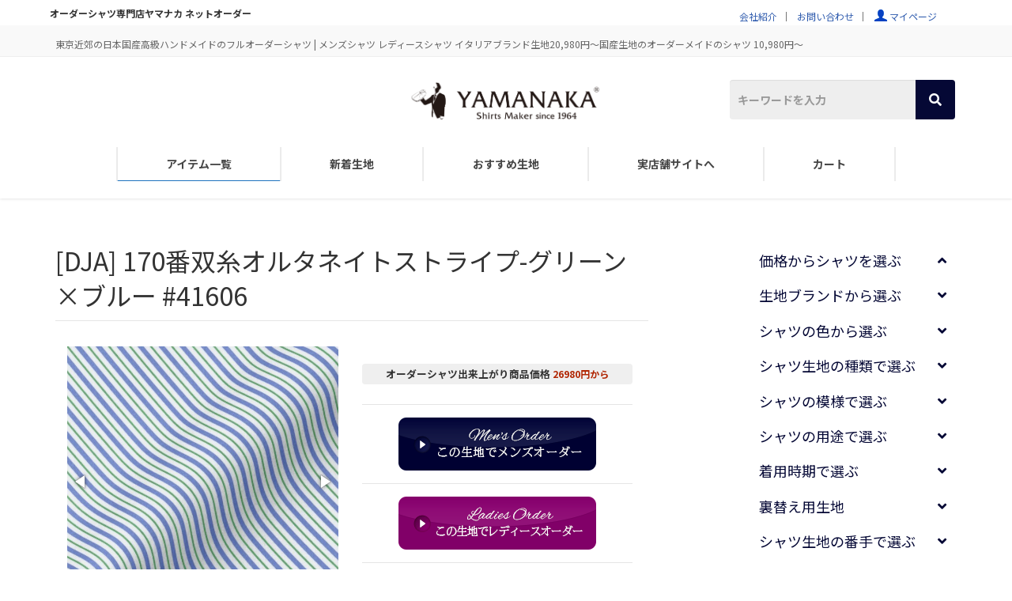

--- FILE ---
content_type: text/html; charset=UTF-8
request_url: https://sf-y.com/products/fabric_41606
body_size: 21451
content:
<!DOCTYPE html>
<html lang="ja">
<head>
<!-- wexal_pst_init.js does not exist -->
<!-- engagement_delay.js does not exist -->
<!-- proxy.php does not exists -->
<link rel="dns-prefetch" href="//image1.shopserve.jp/">
<link rel="preconnect" href="//image1.shopserve.jp/">
<link rel="dns-prefetch" href="//www.tradesafe.jp/">
<link rel="dns-prefetch" href="//www.googletagmanager.com/">
<link rel="dns-prefetch" href="//checkout.rakuten.co.jp/">
<link rel="dns-prefetch" href="//qr-official.line.me/">
<link rel="dns-prefetch" href="//maxcdn.bootstrapcdn.com/">
<link rel="dns-prefetch" href="//japanpride.jp/">
<link rel="dns-prefetch" href="//scdn.line-apps.com/">
<link rel="dns-prefetch" href="//use.fontawesome.com/">
<meta charset="utf-8">
<meta http-equiv="X-UA-Compatible" content="IE=edge">
<meta name="viewport" content="width=device-width, maximum-scale=1.0, minimum-scale=0.5,user-scalable=yes,initial-scale=1.0"/>
<!-- Google tag (gtag.js) --><script async src="https://www.googletagmanager.com/gtag/js?id=G-RERC89HKW3"></script><script>window.dataLayer = window.dataLayer || [];function gtag(){dataLayer.push(arguments);}gtag('js', new Date());gtag('config', 'G-RERC89HKW3');gtag('config', 'UA-98293493-1');</script>
<!-- Google Tag Manager -->
<script>(function(w,d,s,l,i){w[l]=w[l]||[];w[l].push({'gtm.start':
new Date().getTime(),event:'gtm.js'});var f=d.getElementsByTagName(s)[0],
j=d.createElement(s),dl=l!='dataLayer'?'&l='+l:'';j.async=true;j.src=
'https://www.googletagmanager.com/gtm.js?id='+i+dl;f.parentNode.insertBefore(j,f);
})(window,document,'script','dataLayer','GTM-G-RERC89HKW3');</script>
<!-- End Google Tag Manager --><title>[デヴィッド ジョン アンダーソン DJA] #41606 &#8211; 高級フルオーダーシャツ 専門店 | ヤマナカ 公式ネット通販</title>
<meta name='robots' content='max-image-preview:large'/>
<link rel='dns-prefetch' href='//maxcdn.bootstrapcdn.com'/>
<script type="text/javascript" id="wpp-js" src="https://sf-y.com/wp-content/plugins/wordpress-popular-posts/assets/js/wpp.js?ver=7.3.6" data-sampling="0" data-sampling-rate="100" data-api-url="https://sf-y.com/wp-json/wordpress-popular-posts" data-post-id="1564588855" data-token="9e4eed313c" data-lang="0" data-debug="1"></script>
<style id='wp-img-auto-sizes-contain-inline-css' type='text/css'>
img:is([sizes=auto i],[sizes^="auto," i]){contain-intrinsic-size:3000px 1500px}
/*# sourceURL=wp-img-auto-sizes-contain-inline-css */
</style>
<link rel='stylesheet' id='fotorama.css-css' href='https://sf-y.com/wp-content/plugins/fotorama/fotorama.css?ver=6.9' type='text/css' media='all'/>
<link rel='stylesheet' id='fotorama-wp.css-css' href='https://sf-y.com/wp-content/plugins/fotorama/fotorama-wp.css?ver=6.9' type='text/css' media='all'/>
<link rel='stylesheet' id='sbi_styles-css' href='https://sf-y.com/wp-content/plugins/instagram-feed-pro/css/sbi-styles.min.css?ver=6.9.0' type='text/css' media='all'/>
<link rel='stylesheet' id='vkExUnit_common_style-css' href='https://sf-y.com/wp-content/plugins/vk-all-in-one-expansion-unit/assets/css/vkExUnit_style.css?ver=9.113.0.1' type='text/css' media='all'/>
<style id='vkExUnit_common_style-inline-css' type='text/css'>
:root {--ver_page_top_button_url:url(https://sf-y.com/wp-content/plugins/vk-all-in-one-expansion-unit/assets/images/to-top-btn-icon.svg);}@font-face {font-weight: normal;font-style: normal;font-family: "vk_sns";src: url("https://sf-y.com/wp-content/plugins/vk-all-in-one-expansion-unit/inc/sns/icons/fonts/vk_sns.eot?-bq20cj");src: url("https://sf-y.com/wp-content/plugins/vk-all-in-one-expansion-unit/inc/sns/icons/fonts/vk_sns.eot?#iefix-bq20cj") format("embedded-opentype"),url("https://sf-y.com/wp-content/plugins/vk-all-in-one-expansion-unit/inc/sns/icons/fonts/vk_sns.woff?-bq20cj") format("woff"),url("https://sf-y.com/wp-content/plugins/vk-all-in-one-expansion-unit/inc/sns/icons/fonts/vk_sns.ttf?-bq20cj") format("truetype"),url("https://sf-y.com/wp-content/plugins/vk-all-in-one-expansion-unit/inc/sns/icons/fonts/vk_sns.svg?-bq20cj#vk_sns") format("svg");}
/*# sourceURL=vkExUnit_common_style-inline-css */
</style>
<style id='wp-emoji-styles-inline-css' type='text/css'>

	img.wp-smiley, img.emoji {
		display: inline !important;
		border: none !important;
		box-shadow: none !important;
		height: 1em !important;
		width: 1em !important;
		margin: 0 0.07em !important;
		vertical-align: -0.1em !important;
		background: none !important;
		padding: 0 !important;
	}
/*# sourceURL=wp-emoji-styles-inline-css */
</style>
<style id='wp-block-library-inline-css' type='text/css'>
:root{--wp-block-synced-color:#7a00df;--wp-block-synced-color--rgb:122,0,223;--wp-bound-block-color:var(--wp-block-synced-color);--wp-editor-canvas-background:#ddd;--wp-admin-theme-color:#007cba;--wp-admin-theme-color--rgb:0,124,186;--wp-admin-theme-color-darker-10:#006ba1;--wp-admin-theme-color-darker-10--rgb:0,107,160.5;--wp-admin-theme-color-darker-20:#005a87;--wp-admin-theme-color-darker-20--rgb:0,90,135;--wp-admin-border-width-focus:2px}@media (min-resolution:192dpi){:root{--wp-admin-border-width-focus:1.5px}}.wp-element-button{cursor:pointer}:root .has-very-light-gray-background-color{background-color:#eee}:root .has-very-dark-gray-background-color{background-color:#313131}:root .has-very-light-gray-color{color:#eee}:root .has-very-dark-gray-color{color:#313131}:root .has-vivid-green-cyan-to-vivid-cyan-blue-gradient-background{background:linear-gradient(135deg,#00d084,#0693e3)}:root .has-purple-crush-gradient-background{background:linear-gradient(135deg,#34e2e4,#4721fb 50%,#ab1dfe)}:root .has-hazy-dawn-gradient-background{background:linear-gradient(135deg,#faaca8,#dad0ec)}:root .has-subdued-olive-gradient-background{background:linear-gradient(135deg,#fafae1,#67a671)}:root .has-atomic-cream-gradient-background{background:linear-gradient(135deg,#fdd79a,#004a59)}:root .has-nightshade-gradient-background{background:linear-gradient(135deg,#330968,#31cdcf)}:root .has-midnight-gradient-background{background:linear-gradient(135deg,#020381,#2874fc)}:root{--wp--preset--font-size--normal:16px;--wp--preset--font-size--huge:42px}.has-regular-font-size{font-size:1em}.has-larger-font-size{font-size:2.625em}.has-normal-font-size{font-size:var(--wp--preset--font-size--normal)}.has-huge-font-size{font-size:var(--wp--preset--font-size--huge)}.has-text-align-center{text-align:center}.has-text-align-left{text-align:left}.has-text-align-right{text-align:right}.has-fit-text{white-space:nowrap!important}#end-resizable-editor-section{display:none}.aligncenter{clear:both}.items-justified-left{justify-content:flex-start}.items-justified-center{justify-content:center}.items-justified-right{justify-content:flex-end}.items-justified-space-between{justify-content:space-between}.screen-reader-text{border:0;clip-path:inset(50%);height:1px;margin:-1px;overflow:hidden;padding:0;position:absolute;width:1px;word-wrap:normal!important}.screen-reader-text:focus{background-color:#ddd;clip-path:none;color:#444;display:block;font-size:1em;height:auto;left:5px;line-height:normal;padding:15px 23px 14px;text-decoration:none;top:5px;width:auto;z-index:100000}html :where(.has-border-color){border-style:solid}html :where([style*=border-top-color]){border-top-style:solid}html :where([style*=border-right-color]){border-right-style:solid}html :where([style*=border-bottom-color]){border-bottom-style:solid}html :where([style*=border-left-color]){border-left-style:solid}html :where([style*=border-width]){border-style:solid}html :where([style*=border-top-width]){border-top-style:solid}html :where([style*=border-right-width]){border-right-style:solid}html :where([style*=border-bottom-width]){border-bottom-style:solid}html :where([style*=border-left-width]){border-left-style:solid}html :where(img[class*=wp-image-]){height:auto;max-width:100%}:where(figure){margin:0 0 1em}html :where(.is-position-sticky){--wp-admin--admin-bar--position-offset:var(--wp-admin--admin-bar--height,0px)}@media screen and (max-width:600px){html :where(.is-position-sticky){--wp-admin--admin-bar--position-offset:0px}}
.vk-cols--reverse{flex-direction:row-reverse}.vk-cols--hasbtn{margin-bottom:0}.vk-cols--hasbtn>.row>.vk_gridColumn_item,.vk-cols--hasbtn>.wp-block-column{position:relative;padding-bottom:3em}.vk-cols--hasbtn>.row>.vk_gridColumn_item>.wp-block-buttons,.vk-cols--hasbtn>.row>.vk_gridColumn_item>.vk_button,.vk-cols--hasbtn>.wp-block-column>.wp-block-buttons,.vk-cols--hasbtn>.wp-block-column>.vk_button{position:absolute;bottom:0;width:100%}.vk-cols--fit.wp-block-columns{gap:0}.vk-cols--fit.wp-block-columns,.vk-cols--fit.wp-block-columns:not(.is-not-stacked-on-mobile){margin-top:0;margin-bottom:0;justify-content:space-between}.vk-cols--fit.wp-block-columns>.wp-block-column *:last-child,.vk-cols--fit.wp-block-columns:not(.is-not-stacked-on-mobile)>.wp-block-column *:last-child{margin-bottom:0}.vk-cols--fit.wp-block-columns>.wp-block-column>.wp-block-cover,.vk-cols--fit.wp-block-columns:not(.is-not-stacked-on-mobile)>.wp-block-column>.wp-block-cover{margin-top:0}.vk-cols--fit.wp-block-columns.has-background,.vk-cols--fit.wp-block-columns:not(.is-not-stacked-on-mobile).has-background{padding:0}@media(max-width: 599px){.vk-cols--fit.wp-block-columns:not(.has-background)>.wp-block-column:not(.has-background),.vk-cols--fit.wp-block-columns:not(.is-not-stacked-on-mobile):not(.has-background)>.wp-block-column:not(.has-background){padding-left:0 !important;padding-right:0 !important}}@media(min-width: 782px){.vk-cols--fit.wp-block-columns .block-editor-block-list__block.wp-block-column:not(:first-child),.vk-cols--fit.wp-block-columns>.wp-block-column:not(:first-child),.vk-cols--fit.wp-block-columns:not(.is-not-stacked-on-mobile) .block-editor-block-list__block.wp-block-column:not(:first-child),.vk-cols--fit.wp-block-columns:not(.is-not-stacked-on-mobile)>.wp-block-column:not(:first-child){margin-left:0}}@media(min-width: 600px)and (max-width: 781px){.vk-cols--fit.wp-block-columns .wp-block-column:nth-child(2n),.vk-cols--fit.wp-block-columns:not(.is-not-stacked-on-mobile) .wp-block-column:nth-child(2n){margin-left:0}.vk-cols--fit.wp-block-columns .wp-block-column:not(:only-child),.vk-cols--fit.wp-block-columns:not(.is-not-stacked-on-mobile) .wp-block-column:not(:only-child){flex-basis:50% !important}}.vk-cols--fit--gap1.wp-block-columns{gap:1px}@media(min-width: 600px)and (max-width: 781px){.vk-cols--fit--gap1.wp-block-columns .wp-block-column:not(:only-child){flex-basis:calc(50% - 1px) !important}}.vk-cols--fit.vk-cols--grid>.block-editor-block-list__block,.vk-cols--fit.vk-cols--grid>.wp-block-column,.vk-cols--fit.vk-cols--grid:not(.is-not-stacked-on-mobile)>.block-editor-block-list__block,.vk-cols--fit.vk-cols--grid:not(.is-not-stacked-on-mobile)>.wp-block-column{flex-basis:50%;box-sizing:border-box}@media(max-width: 599px){.vk-cols--fit.vk-cols--grid.vk-cols--grid--alignfull>.wp-block-column:nth-child(2)>.wp-block-cover,.vk-cols--fit.vk-cols--grid.vk-cols--grid--alignfull>.wp-block-column:nth-child(2)>.vk_outer,.vk-cols--fit.vk-cols--grid:not(.is-not-stacked-on-mobile).vk-cols--grid--alignfull>.wp-block-column:nth-child(2)>.wp-block-cover,.vk-cols--fit.vk-cols--grid:not(.is-not-stacked-on-mobile).vk-cols--grid--alignfull>.wp-block-column:nth-child(2)>.vk_outer{width:100vw;margin-right:calc((100% - 100vw)/2);margin-left:calc((100% - 100vw)/2)}}@media(min-width: 600px){.vk-cols--fit.vk-cols--grid.vk-cols--grid--alignfull>.wp-block-column:nth-child(2)>.wp-block-cover,.vk-cols--fit.vk-cols--grid.vk-cols--grid--alignfull>.wp-block-column:nth-child(2)>.vk_outer,.vk-cols--fit.vk-cols--grid:not(.is-not-stacked-on-mobile).vk-cols--grid--alignfull>.wp-block-column:nth-child(2)>.wp-block-cover,.vk-cols--fit.vk-cols--grid:not(.is-not-stacked-on-mobile).vk-cols--grid--alignfull>.wp-block-column:nth-child(2)>.vk_outer{margin-right:calc(100% - 50vw);width:50vw}}@media(min-width: 600px){.vk-cols--fit.vk-cols--grid.vk-cols--grid--alignfull.vk-cols--reverse>.wp-block-column,.vk-cols--fit.vk-cols--grid:not(.is-not-stacked-on-mobile).vk-cols--grid--alignfull.vk-cols--reverse>.wp-block-column{margin-left:0;margin-right:0}.vk-cols--fit.vk-cols--grid.vk-cols--grid--alignfull.vk-cols--reverse>.wp-block-column:nth-child(2)>.wp-block-cover,.vk-cols--fit.vk-cols--grid.vk-cols--grid--alignfull.vk-cols--reverse>.wp-block-column:nth-child(2)>.vk_outer,.vk-cols--fit.vk-cols--grid:not(.is-not-stacked-on-mobile).vk-cols--grid--alignfull.vk-cols--reverse>.wp-block-column:nth-child(2)>.wp-block-cover,.vk-cols--fit.vk-cols--grid:not(.is-not-stacked-on-mobile).vk-cols--grid--alignfull.vk-cols--reverse>.wp-block-column:nth-child(2)>.vk_outer{margin-left:calc(100% - 50vw)}}.vk-cols--menu h2,.vk-cols--menu h3,.vk-cols--menu h4,.vk-cols--menu h5{margin-bottom:.2em;text-shadow:#000 0 0 10px}.vk-cols--menu h2:first-child,.vk-cols--menu h3:first-child,.vk-cols--menu h4:first-child,.vk-cols--menu h5:first-child{margin-top:0}.vk-cols--menu p{margin-bottom:1rem;text-shadow:#000 0 0 10px}.vk-cols--menu .wp-block-cover__inner-container:last-child{margin-bottom:0}.vk-cols--fitbnrs .wp-block-column .wp-block-cover:hover img{filter:unset}.vk-cols--fitbnrs .wp-block-column .wp-block-cover:hover{background-color:unset}.vk-cols--fitbnrs .wp-block-column .wp-block-cover:hover .wp-block-cover__image-background{filter:unset !important}.vk-cols--fitbnrs .wp-block-cover .wp-block-cover__inner-container{position:absolute;height:100%;width:100%}.vk-cols--fitbnrs .vk_button{height:100%;margin:0}.vk-cols--fitbnrs .vk_button .vk_button_btn,.vk-cols--fitbnrs .vk_button .btn{height:100%;width:100%;border:none;box-shadow:none;background-color:unset !important;transition:unset}.vk-cols--fitbnrs .vk_button .vk_button_btn:hover,.vk-cols--fitbnrs .vk_button .btn:hover{transition:unset}.vk-cols--fitbnrs .vk_button .vk_button_btn:after,.vk-cols--fitbnrs .vk_button .btn:after{border:none}.vk-cols--fitbnrs .vk_button .vk_button_link_txt{width:100%;position:absolute;top:50%;left:50%;transform:translateY(-50%) translateX(-50%);font-size:2rem;text-shadow:#000 0 0 10px}.vk-cols--fitbnrs .vk_button .vk_button_link_subCaption{width:100%;position:absolute;top:calc(50% + 2.2em);left:50%;transform:translateY(-50%) translateX(-50%);text-shadow:#000 0 0 10px}@media(min-width: 992px){.vk-cols--media.wp-block-columns{gap:3rem}}.vk-fit-map figure{margin-bottom:0}.vk-fit-map iframe{position:relative;margin-bottom:0;display:block;max-height:400px;width:100vw}.vk-fit-map:is(.alignfull,.alignwide) div{max-width:100%}.vk-table--th--width25 :where(tr>*:first-child){width:25%}.vk-table--th--width30 :where(tr>*:first-child){width:30%}.vk-table--th--width35 :where(tr>*:first-child){width:35%}.vk-table--th--width40 :where(tr>*:first-child){width:40%}.vk-table--th--bg-bright :where(tr>*:first-child){background-color:var(--wp--preset--color--bg-secondary, rgba(0, 0, 0, 0.05))}@media(max-width: 599px){.vk-table--mobile-block :is(th,td){width:100%;display:block}.vk-table--mobile-block.wp-block-table table :is(th,td){border-top:none}}.vk-table--width--th25 :where(tr>*:first-child){width:25%}.vk-table--width--th30 :where(tr>*:first-child){width:30%}.vk-table--width--th35 :where(tr>*:first-child){width:35%}.vk-table--width--th40 :where(tr>*:first-child){width:40%}.no-margin{margin:0}@media(max-width: 599px){.wp-block-image.vk-aligncenter--mobile>.alignright{float:none;margin-left:auto;margin-right:auto}.vk-no-padding-horizontal--mobile{padding-left:0 !important;padding-right:0 !important}}
/* VK Color Palettes */

/*# sourceURL=wp-block-library-inline-css */
</style><style id='global-styles-inline-css' type='text/css'>
:root{--wp--preset--aspect-ratio--square: 1;--wp--preset--aspect-ratio--4-3: 4/3;--wp--preset--aspect-ratio--3-4: 3/4;--wp--preset--aspect-ratio--3-2: 3/2;--wp--preset--aspect-ratio--2-3: 2/3;--wp--preset--aspect-ratio--16-9: 16/9;--wp--preset--aspect-ratio--9-16: 9/16;--wp--preset--color--black: #000000;--wp--preset--color--cyan-bluish-gray: #abb8c3;--wp--preset--color--white: #ffffff;--wp--preset--color--pale-pink: #f78da7;--wp--preset--color--vivid-red: #cf2e2e;--wp--preset--color--luminous-vivid-orange: #ff6900;--wp--preset--color--luminous-vivid-amber: #fcb900;--wp--preset--color--light-green-cyan: #7bdcb5;--wp--preset--color--vivid-green-cyan: #00d084;--wp--preset--color--pale-cyan-blue: #8ed1fc;--wp--preset--color--vivid-cyan-blue: #0693e3;--wp--preset--color--vivid-purple: #9b51e0;--wp--preset--gradient--vivid-cyan-blue-to-vivid-purple: linear-gradient(135deg,rgb(6,147,227) 0%,rgb(155,81,224) 100%);--wp--preset--gradient--light-green-cyan-to-vivid-green-cyan: linear-gradient(135deg,rgb(122,220,180) 0%,rgb(0,208,130) 100%);--wp--preset--gradient--luminous-vivid-amber-to-luminous-vivid-orange: linear-gradient(135deg,rgb(252,185,0) 0%,rgb(255,105,0) 100%);--wp--preset--gradient--luminous-vivid-orange-to-vivid-red: linear-gradient(135deg,rgb(255,105,0) 0%,rgb(207,46,46) 100%);--wp--preset--gradient--very-light-gray-to-cyan-bluish-gray: linear-gradient(135deg,rgb(238,238,238) 0%,rgb(169,184,195) 100%);--wp--preset--gradient--cool-to-warm-spectrum: linear-gradient(135deg,rgb(74,234,220) 0%,rgb(151,120,209) 20%,rgb(207,42,186) 40%,rgb(238,44,130) 60%,rgb(251,105,98) 80%,rgb(254,248,76) 100%);--wp--preset--gradient--blush-light-purple: linear-gradient(135deg,rgb(255,206,236) 0%,rgb(152,150,240) 100%);--wp--preset--gradient--blush-bordeaux: linear-gradient(135deg,rgb(254,205,165) 0%,rgb(254,45,45) 50%,rgb(107,0,62) 100%);--wp--preset--gradient--luminous-dusk: linear-gradient(135deg,rgb(255,203,112) 0%,rgb(199,81,192) 50%,rgb(65,88,208) 100%);--wp--preset--gradient--pale-ocean: linear-gradient(135deg,rgb(255,245,203) 0%,rgb(182,227,212) 50%,rgb(51,167,181) 100%);--wp--preset--gradient--electric-grass: linear-gradient(135deg,rgb(202,248,128) 0%,rgb(113,206,126) 100%);--wp--preset--gradient--midnight: linear-gradient(135deg,rgb(2,3,129) 0%,rgb(40,116,252) 100%);--wp--preset--font-size--small: 13px;--wp--preset--font-size--medium: 20px;--wp--preset--font-size--large: 36px;--wp--preset--font-size--x-large: 42px;--wp--preset--spacing--20: 0.44rem;--wp--preset--spacing--30: 0.67rem;--wp--preset--spacing--40: 1rem;--wp--preset--spacing--50: 1.5rem;--wp--preset--spacing--60: 2.25rem;--wp--preset--spacing--70: 3.38rem;--wp--preset--spacing--80: 5.06rem;--wp--preset--shadow--natural: 6px 6px 9px rgba(0, 0, 0, 0.2);--wp--preset--shadow--deep: 12px 12px 50px rgba(0, 0, 0, 0.4);--wp--preset--shadow--sharp: 6px 6px 0px rgba(0, 0, 0, 0.2);--wp--preset--shadow--outlined: 6px 6px 0px -3px rgb(255, 255, 255), 6px 6px rgb(0, 0, 0);--wp--preset--shadow--crisp: 6px 6px 0px rgb(0, 0, 0);}:where(.is-layout-flex){gap: 0.5em;}:where(.is-layout-grid){gap: 0.5em;}body .is-layout-flex{display: flex;}.is-layout-flex{flex-wrap: wrap;align-items: center;}.is-layout-flex > :is(*, div){margin: 0;}body .is-layout-grid{display: grid;}.is-layout-grid > :is(*, div){margin: 0;}:where(.wp-block-columns.is-layout-flex){gap: 2em;}:where(.wp-block-columns.is-layout-grid){gap: 2em;}:where(.wp-block-post-template.is-layout-flex){gap: 1.25em;}:where(.wp-block-post-template.is-layout-grid){gap: 1.25em;}.has-black-color{color: var(--wp--preset--color--black) !important;}.has-cyan-bluish-gray-color{color: var(--wp--preset--color--cyan-bluish-gray) !important;}.has-white-color{color: var(--wp--preset--color--white) !important;}.has-pale-pink-color{color: var(--wp--preset--color--pale-pink) !important;}.has-vivid-red-color{color: var(--wp--preset--color--vivid-red) !important;}.has-luminous-vivid-orange-color{color: var(--wp--preset--color--luminous-vivid-orange) !important;}.has-luminous-vivid-amber-color{color: var(--wp--preset--color--luminous-vivid-amber) !important;}.has-light-green-cyan-color{color: var(--wp--preset--color--light-green-cyan) !important;}.has-vivid-green-cyan-color{color: var(--wp--preset--color--vivid-green-cyan) !important;}.has-pale-cyan-blue-color{color: var(--wp--preset--color--pale-cyan-blue) !important;}.has-vivid-cyan-blue-color{color: var(--wp--preset--color--vivid-cyan-blue) !important;}.has-vivid-purple-color{color: var(--wp--preset--color--vivid-purple) !important;}.has-black-background-color{background-color: var(--wp--preset--color--black) !important;}.has-cyan-bluish-gray-background-color{background-color: var(--wp--preset--color--cyan-bluish-gray) !important;}.has-white-background-color{background-color: var(--wp--preset--color--white) !important;}.has-pale-pink-background-color{background-color: var(--wp--preset--color--pale-pink) !important;}.has-vivid-red-background-color{background-color: var(--wp--preset--color--vivid-red) !important;}.has-luminous-vivid-orange-background-color{background-color: var(--wp--preset--color--luminous-vivid-orange) !important;}.has-luminous-vivid-amber-background-color{background-color: var(--wp--preset--color--luminous-vivid-amber) !important;}.has-light-green-cyan-background-color{background-color: var(--wp--preset--color--light-green-cyan) !important;}.has-vivid-green-cyan-background-color{background-color: var(--wp--preset--color--vivid-green-cyan) !important;}.has-pale-cyan-blue-background-color{background-color: var(--wp--preset--color--pale-cyan-blue) !important;}.has-vivid-cyan-blue-background-color{background-color: var(--wp--preset--color--vivid-cyan-blue) !important;}.has-vivid-purple-background-color{background-color: var(--wp--preset--color--vivid-purple) !important;}.has-black-border-color{border-color: var(--wp--preset--color--black) !important;}.has-cyan-bluish-gray-border-color{border-color: var(--wp--preset--color--cyan-bluish-gray) !important;}.has-white-border-color{border-color: var(--wp--preset--color--white) !important;}.has-pale-pink-border-color{border-color: var(--wp--preset--color--pale-pink) !important;}.has-vivid-red-border-color{border-color: var(--wp--preset--color--vivid-red) !important;}.has-luminous-vivid-orange-border-color{border-color: var(--wp--preset--color--luminous-vivid-orange) !important;}.has-luminous-vivid-amber-border-color{border-color: var(--wp--preset--color--luminous-vivid-amber) !important;}.has-light-green-cyan-border-color{border-color: var(--wp--preset--color--light-green-cyan) !important;}.has-vivid-green-cyan-border-color{border-color: var(--wp--preset--color--vivid-green-cyan) !important;}.has-pale-cyan-blue-border-color{border-color: var(--wp--preset--color--pale-cyan-blue) !important;}.has-vivid-cyan-blue-border-color{border-color: var(--wp--preset--color--vivid-cyan-blue) !important;}.has-vivid-purple-border-color{border-color: var(--wp--preset--color--vivid-purple) !important;}.has-vivid-cyan-blue-to-vivid-purple-gradient-background{background: var(--wp--preset--gradient--vivid-cyan-blue-to-vivid-purple) !important;}.has-light-green-cyan-to-vivid-green-cyan-gradient-background{background: var(--wp--preset--gradient--light-green-cyan-to-vivid-green-cyan) !important;}.has-luminous-vivid-amber-to-luminous-vivid-orange-gradient-background{background: var(--wp--preset--gradient--luminous-vivid-amber-to-luminous-vivid-orange) !important;}.has-luminous-vivid-orange-to-vivid-red-gradient-background{background: var(--wp--preset--gradient--luminous-vivid-orange-to-vivid-red) !important;}.has-very-light-gray-to-cyan-bluish-gray-gradient-background{background: var(--wp--preset--gradient--very-light-gray-to-cyan-bluish-gray) !important;}.has-cool-to-warm-spectrum-gradient-background{background: var(--wp--preset--gradient--cool-to-warm-spectrum) !important;}.has-blush-light-purple-gradient-background{background: var(--wp--preset--gradient--blush-light-purple) !important;}.has-blush-bordeaux-gradient-background{background: var(--wp--preset--gradient--blush-bordeaux) !important;}.has-luminous-dusk-gradient-background{background: var(--wp--preset--gradient--luminous-dusk) !important;}.has-pale-ocean-gradient-background{background: var(--wp--preset--gradient--pale-ocean) !important;}.has-electric-grass-gradient-background{background: var(--wp--preset--gradient--electric-grass) !important;}.has-midnight-gradient-background{background: var(--wp--preset--gradient--midnight) !important;}.has-small-font-size{font-size: var(--wp--preset--font-size--small) !important;}.has-medium-font-size{font-size: var(--wp--preset--font-size--medium) !important;}.has-large-font-size{font-size: var(--wp--preset--font-size--large) !important;}.has-x-large-font-size{font-size: var(--wp--preset--font-size--x-large) !important;}
/*# sourceURL=global-styles-inline-css */
</style>
<style id='classic-theme-styles-inline-css' type='text/css'>
/*! This file is auto-generated */
.wp-block-button__link{color:#fff;background-color:#32373c;border-radius:9999px;box-shadow:none;text-decoration:none;padding:calc(.667em + 2px) calc(1.333em + 2px);font-size:1.125em}.wp-block-file__button{background:#32373c;color:#fff;text-decoration:none}
/*# sourceURL=/wp-includes/css/classic-themes.min.css */
</style>
<link rel='stylesheet' id='categories-images-styles-css' href='https://sf-y.com/wp-content/plugins/categories-images/assets/css/zci-styles.css?ver=3.3.1' type='text/css' media='all'/>
<link rel='stylesheet' id='ctf_styles-css' href='https://sf-y.com/wp-content/plugins/custom-twitter-feeds/css/ctf-styles.min.css?ver=2.3.1' type='text/css' media='all'/>
<link rel='stylesheet' id='searchandfilter-css' href='https://sf-y.com/wp-content/plugins/search-filter/style.css?ver=1' type='text/css' media='all'/>
<link rel='stylesheet' id='cff-css' href='https://sf-y.com/wp-content/plugins/custom-facebook-feed/assets/css/cff-style.min.css?ver=4.3.4' type='text/css' media='all'/>
<link rel='stylesheet' id='sb-font-awesome-css' href='https://maxcdn.bootstrapcdn.com/font-awesome/4.7.0/css/font-awesome.min.css?ver=6.9' type='text/css' media='all'/>
<link rel='stylesheet' id='vk-swiper-style-css' href='https://sf-y.com/wp-content/plugins/vk-blocks-pro/vendor/vektor-inc/vk-swiper/src/assets/css/swiper-bundle.min.css?ver=11.0.2' type='text/css' media='all'/>
<link rel='stylesheet' id='wordpress-popular-posts-css-css' href='https://sf-y.com/wp-content/plugins/wordpress-popular-posts/assets/css/wpp.css?ver=7.3.6' type='text/css' media='all'/>
<link rel='stylesheet' id='style-css' href='https://sf-y.com/wp-content/themes/lightning-pro_child/style.css?ver=1743690637' type='text/css' media='all'/>
<link rel='stylesheet' id='widget_products_cat_css_0-css' href='https://sf-y.com/wp-content/themes/lightning-pro_child/widget_products_cat_css/brand.css?ver=1591662975' type='text/css' media='all'/>
<link rel='stylesheet' id='widget_products_cat_css_1-css' href='https://sf-y.com/wp-content/themes/lightning-pro_child/widget_products_cat_css/color.css?ver=1591662975' type='text/css' media='all'/>
<link rel='stylesheet' id='widget_products_cat_css_2-css' href='https://sf-y.com/wp-content/themes/lightning-pro_child/widget_products_cat_css/clothtype.css?ver=1591662975' type='text/css' media='all'/>
<link rel='stylesheet' id='widget_products_cat_css_3-css' href='https://sf-y.com/wp-content/themes/lightning-pro_child/widget_products_cat_css/pattern.css?ver=1591662975' type='text/css' media='all'/>
<link rel='stylesheet' id='products_css_0-css' href='https://sf-y.com/wp-content/themes/lightning-pro_child/css/products.css?ver=1733833607' type='text/css' media='all'/>
<link rel='stylesheet' id='lightning-design-style-css' href='https://sf-y.com/wp-content/themes/lightning-pro/design-skin/origin/css/style.css?ver=8.24.0' type='text/css' media='all'/>
<style id='lightning-design-style-inline-css' type='text/css'>
:root {--color-key:#1e73be;--wp--preset--color--vk-color-primary:#1e73be;--color-key-dark:#3225ea;}
/* ltg common custom */:root {--vk-menu-acc-btn-border-color:#333;--vk-color-primary:#1e73be;--color-key:#1e73be;--wp--preset--color--vk-color-primary:#1e73be;--color-key-dark:#3225ea;}.bbp-submit-wrapper .button.submit { background-color:#3225ea ; }.bbp-submit-wrapper .button.submit:hover { background-color:#1e73be ; }.veu_color_txt_key { color:#3225ea ; }.veu_color_bg_key { background-color:#3225ea ; }.veu_color_border_key { border-color:#3225ea ; }.btn-default { border-color:#1e73be;color:#1e73be;}.btn-default:focus,.btn-default:hover { border-color:#1e73be;background-color: #1e73be; }.wp-block-search__button,.btn-primary { background-color:#1e73be;border-color:#3225ea; }.wp-block-search__button:focus,.wp-block-search__button:hover,.btn-primary:not(:disabled):not(.disabled):active,.btn-primary:focus,.btn-primary:hover { background-color:#3225ea;border-color:#1e73be; }.btn-outline-primary { color : #1e73be ; border-color:#1e73be; }.btn-outline-primary:not(:disabled):not(.disabled):active,.btn-outline-primary:focus,.btn-outline-primary:hover { color : #fff; background-color:#1e73be;border-color:#3225ea; }a { color:#337ab7; }/* sidebar child menu display */.localNav ul ul.children{ display:none; }.localNav ul li.current_page_ancestor ul.children,.localNav ul li.current_page_item ul.children,.localNav ul li.current-cat ul.children{ display:block; }/* ExUnit widget ( child page list widget and so on ) */.localNavi ul.children{ display:none; }.localNavi li.current_page_ancestor ul.children,.localNavi li.current_page_item ul.children,.localNavi li.current-cat ul.children{ display:block; }
a { color:#3225ea ; }a:hover { color:#1e73be ; }.page-header { background-color:#1e73be; }h1.entry-title:first-letter,.single h1.entry-title:first-letter { color:#1e73be; }h2,.mainSection-title { border-top-color:#1e73be; }h3:after,.subSection-title:after { border-bottom-color:#1e73be; }.media .media-body .media-heading a:hover { color:#1e73be; }ul.page-numbers li span.page-numbers.current,.page-link dl .post-page-numbers.current { background-color:#1e73be; }.pager li > a { border-color:#1e73be;color:#1e73be;}.pager li > a:hover { background-color:#1e73be;color:#fff;}footer { border-top-color:#1e73be; }dt { border-left-color:#1e73be; }@media (min-width: 768px){ ul.gMenu > li > a:after { border-bottom-color: #1e73be ; }} /* @media (min-width: 768px) */
/* Pro Title Design */ h2,.mainSection .cart_totals h2,h2.mainSection-title { background-color:unset;position: relative;border:none;padding:unset;margin-left: auto;margin-right: auto;border-radius:unset;outline: unset;outline-offset: unset;box-shadow: unset;content:none;overflow: unset;color: #333;background-color: #efefef;padding: 0.6em 0.7em 0.5em;margin-bottom:1.2em;border-radius: 4px;}h2 a,.mainSection .cart_totals h2 a,h2.mainSection-title a { color:#333;}h2::before,.mainSection .cart_totals h2::before,h2.mainSection-title::before { background-color:unset;position: relative;border:none;padding:unset;margin-left: auto;margin-right: auto;border-radius:unset;outline: unset;outline-offset: unset;box-shadow: unset;content:none;overflow: unset;}h2::after,.mainSection .cart_totals h2::after,h2.mainSection-title::after { background-color:unset;position: relative;border:none;padding:unset;margin-left: auto;margin-right: auto;border-radius:unset;outline: unset;outline-offset: unset;box-shadow: unset;content:none;overflow: unset;}.siteContent .subSection-title,.siteContent .widget .subSection-title { background-color:unset;position: relative;border:none;padding:unset;margin-left: auto;margin-right: auto;border-radius:unset;outline: unset;outline-offset: unset;box-shadow: unset;content:none;overflow: unset;color: #333;background-color: #efefef;padding: 0.6em 0.7em 0.5em;margin-bottom:1.2em;border-radius: 4px;}.siteContent .subSection-title a,.siteContent .widget .subSection-title a { color:#333;}.siteContent .subSection-title::before,.siteContent .widget .subSection-title::before { background-color:unset;position: relative;border:none;padding:unset;margin-left: auto;margin-right: auto;border-radius:unset;outline: unset;outline-offset: unset;box-shadow: unset;content:none;overflow: unset;}.siteContent .subSection-title::after,.siteContent .widget .subSection-title::after { background-color:unset;position: relative;border:none;padding:unset;margin-left: auto;margin-right: auto;border-radius:unset;outline: unset;outline-offset: unset;box-shadow: unset;content:none;overflow: unset;}.siteFooter .subSection-title { background-color:unset;position: relative;border:none;padding:unset;margin-left: auto;margin-right: auto;border-radius:unset;outline: unset;outline-offset: unset;box-shadow: unset;content:none;overflow: unset;color: #333;background-color: #efefef;padding: 0.6em 0.7em 0.5em;margin-bottom:1.2em;border-radius: 4px;}.siteFooter .subSection-title a { color:#333;}.siteFooter .subSection-title::before { background-color:unset;position: relative;border:none;padding:unset;margin-left: auto;margin-right: auto;border-radius:unset;outline: unset;outline-offset: unset;box-shadow: unset;content:none;overflow: unset;}.siteFooter .subSection-title::after { background-color:unset;position: relative;border:none;padding:unset;margin-left: auto;margin-right: auto;border-radius:unset;outline: unset;outline-offset: unset;box-shadow: unset;content:none;overflow: unset;}h3 { background-color:unset;position: relative;border:none;padding:unset;margin-left: auto;margin-right: auto;border-radius:unset;outline: unset;outline-offset: unset;box-shadow: unset;content:none;overflow: unset;color: #333;padding: 0.6em 0 0.5em;margin-bottom:1.2em;border-top: 2px solid #1e73be;border-bottom: 1px solid #ccc;}h3 a { color:#333;}h3::before { background-color:unset;position: relative;border:none;padding:unset;margin-left: auto;margin-right: auto;border-radius:unset;outline: unset;outline-offset: unset;box-shadow: unset;content:none;overflow: unset;}h3::after { background-color:unset;position: relative;border:none;padding:unset;margin-left: auto;margin-right: auto;border-radius:unset;outline: unset;outline-offset: unset;box-shadow: unset;content:none;overflow: unset;}h4 { background-color:unset;position: relative;border:none;padding:unset;margin-left: auto;margin-right: auto;border-radius:unset;outline: unset;outline-offset: unset;box-shadow: unset;content:none;overflow: unset;color:#333;padding: 0.6em 0 0.5em;margin-bottom:1.2em;border-bottom: 1px solid #ccc;background-color:transparent;text-align:left;}h4 a { color:#333;}h4::before { background-color:unset;position: relative;border:none;padding:unset;margin-left: auto;margin-right: auto;border-radius:unset;outline: unset;outline-offset: unset;box-shadow: unset;content:none;overflow: unset;}h4::after { background-color:unset;position: relative;border:none;padding:unset;margin-left: auto;margin-right: auto;border-radius:unset;outline: unset;outline-offset: unset;box-shadow: unset;content:none;overflow: unset;content: "";line-height: 0;display: block;overflow: hidden;position: absolute;left:0;bottom: -1px;width: 30%;border-bottom: 1px solid #1e73be;margin-left: 0;height:inherit;}h5 { background-color:unset;position: relative;border:none;padding:unset;margin-left: auto;margin-right: auto;border-radius:unset;outline: unset;outline-offset: unset;box-shadow: unset;content:none;overflow: unset;color:#333;padding: 0.6em 0 0.5em;margin-bottom:1.2em;border-bottom: 1px solid #ccc;background-color:transparent;text-align:left;}h5 a { color:#333;}h5::before { background-color:unset;position: relative;border:none;padding:unset;margin-left: auto;margin-right: auto;border-radius:unset;outline: unset;outline-offset: unset;box-shadow: unset;content:none;overflow: unset;}h5::after { background-color:unset;position: relative;border:none;padding:unset;margin-left: auto;margin-right: auto;border-radius:unset;outline: unset;outline-offset: unset;box-shadow: unset;content:none;overflow: unset;content: "";line-height: 0;display: block;overflow: hidden;position: absolute;left:0;bottom: -1px;width: 30%;border-bottom: 1px solid #1e73be;margin-left: 0;height:inherit;}h6 { background-color:unset;position: relative;border:none;padding:unset;margin-left: auto;margin-right: auto;border-radius:unset;outline: unset;outline-offset: unset;box-shadow: unset;content:none;overflow: unset;color:#333;padding: 0.6em 0 0.5em;margin-bottom:1.2em;border-bottom: solid 1px #333;}h6 a { color:#333;}h6::before { background-color:unset;position: relative;border:none;padding:unset;margin-left: auto;margin-right: auto;border-radius:unset;outline: unset;outline-offset: unset;box-shadow: unset;content:none;overflow: unset;}h6::after { background-color:unset;position: relative;border:none;padding:unset;margin-left: auto;margin-right: auto;border-radius:unset;outline: unset;outline-offset: unset;box-shadow: unset;content:none;overflow: unset;}
.vk-campaign-text{background:#eab010;color:#fff;}.vk-campaign-text_btn,.vk-campaign-text_btn:link,.vk-campaign-text_btn:visited,.vk-campaign-text_btn:focus,.vk-campaign-text_btn:active{background:#fff;color:#4c4c4c;}a.vk-campaign-text_btn:hover{background:#eab010;color:#fff;}.vk-campaign-text_link,.vk-campaign-text_link:link,.vk-campaign-text_link:hover,.vk-campaign-text_link:visited,.vk-campaign-text_link:active,.vk-campaign-text_link:focus{color:#fff;}
/*# sourceURL=lightning-design-style-inline-css */
</style>
<link rel='stylesheet' id='vk-blocks-build-css-css' href='https://sf-y.com/wp-content/plugins/vk-blocks-pro/build/block-build.css?ver=1.115.2.0' type='text/css' media='all'/>
<style id='vk-blocks-build-css-inline-css' type='text/css'>

	:root {
		--vk_image-mask-circle: url(https://sf-y.com/wp-content/plugins/vk-blocks-pro/inc/vk-blocks/images/circle.svg);
		--vk_image-mask-wave01: url(https://sf-y.com/wp-content/plugins/vk-blocks-pro/inc/vk-blocks/images/wave01.svg);
		--vk_image-mask-wave02: url(https://sf-y.com/wp-content/plugins/vk-blocks-pro/inc/vk-blocks/images/wave02.svg);
		--vk_image-mask-wave03: url(https://sf-y.com/wp-content/plugins/vk-blocks-pro/inc/vk-blocks/images/wave03.svg);
		--vk_image-mask-wave04: url(https://sf-y.com/wp-content/plugins/vk-blocks-pro/inc/vk-blocks/images/wave04.svg);
	}
	

	:root {

		--vk-balloon-border-width:1px;

		--vk-balloon-speech-offset:-12px;
	}
	

	:root {
		--vk_flow-arrow: url(https://sf-y.com/wp-content/plugins/vk-blocks-pro/inc/vk-blocks/images/arrow_bottom.svg);
	}
	
/*# sourceURL=vk-blocks-build-css-inline-css */
</style>
<link rel='stylesheet' id='lightning-common-style-css' href='https://sf-y.com/wp-content/themes/lightning-pro/assets/css/common.css?ver=8.24.0' type='text/css' media='all'/>
<style id='lightning-common-style-inline-css' type='text/css'>
/* vk-mobile-nav */:root {--vk-mobile-nav-menu-btn-bg-src: url("https://sf-y.com/wp-content/themes/lightning-pro/inc/vk-mobile-nav/package/images/vk-menu-btn-black.svg");--vk-mobile-nav-menu-btn-close-bg-src: url("https://sf-y.com/wp-content/themes/lightning-pro/inc/vk-mobile-nav/package/images/vk-menu-close-black.svg");--vk-menu-acc-icon-open-black-bg-src: url("https://sf-y.com/wp-content/themes/lightning-pro/inc/vk-mobile-nav/package/images/vk-menu-acc-icon-open-black.svg");--vk-menu-acc-icon-open-white-bg-src: url("https://sf-y.com/wp-content/themes/lightning-pro/inc/vk-mobile-nav/package/images/vk-menu-acc-icon-open-white.svg");--vk-menu-acc-icon-close-black-bg-src: url("https://sf-y.com/wp-content/themes/lightning-pro/inc/vk-mobile-nav/package/images/vk-menu-close-black.svg");--vk-menu-acc-icon-close-white-bg-src: url("https://sf-y.com/wp-content/themes/lightning-pro/inc/vk-mobile-nav/package/images/vk-menu-close-white.svg");}
/*# sourceURL=lightning-common-style-inline-css */
</style>
<link rel='stylesheet' id='lightning-theme-style-css' href='https://sf-y.com/wp-content/themes/lightning-pro_child/style.css?ver=8.24.0' type='text/css' media='all'/>
<link rel='stylesheet' id='vk-font-awesome-css' href='https://sf-y.com/wp-content/themes/lightning-pro/vendor/vektor-inc/font-awesome-versions/src/font-awesome/css/all.min.css?ver=7.1.0' type='text/css' media='all'/>
<link rel='stylesheet' id='vk-mobile-fix-nav-css' href='https://sf-y.com/wp-content/themes/lightning-pro/inc/vk-mobile-fix-nav/package/css/vk-mobile-fix-nav.css?ver=0.0.0' type='text/css' media='all'/>
<link rel='stylesheet' id='vk-media-posts-style-css' href='https://sf-y.com/wp-content/themes/lightning-pro/inc/media-posts/package/css/media-posts.css?ver=1.2' type='text/css' media='all'/>
<script type="text/javascript" src="https://sf-y.com/wp-includes/js/jquery/jquery.min.js?ver=3.7.1" id="jquery-core-js"></script>
<script type="text/javascript" src="https://sf-y.com/wp-includes/js/jquery/jquery-migrate.min.js?ver=3.4.1" id="jquery-migrate-js"></script>
<script type="text/javascript" src="https://sf-y.com/wp-content/plugins/fotorama/fotorama.js?ver=6.9" id="fotorama.js-js"></script>
<script type="text/javascript" src="https://sf-y.com/wp-content/plugins/fotorama/fotorama-wp.js?ver=6.9" id="fotorama-wp.js-js"></script>
<script type="text/javascript" id="vk-blocks/breadcrumb-script-js-extra">
/* <![CDATA[ */
var vkBreadcrumbSeparator = {"separator":""};
//# sourceURL=vk-blocks%2Fbreadcrumb-script-js-extra
/* ]]> */
</script>
<script type="text/javascript" src="https://sf-y.com/wp-content/plugins/vk-blocks-pro/build/vk-breadcrumb.min.js?ver=1.115.2.0" id="vk-blocks/breadcrumb-script-js"></script>
<script type="text/javascript" src="https://sf-y.com/wp-content/themes/lightning-pro_child/script.js?ver=1740830614" id="lightning-theme-script-js-js"></script>
<meta name="generator" content="WordPress 6.9"/>
<link rel="canonical" href="https://sf-y.com/products/fabric_41606"/>
<script>
                    var ajaxUrl = 'https://sf-y.com/wp-admin/admin-ajax.php';
                </script>
<style id="wpp-loading-animation-styles">@-webkit-keyframes bgslide{from{background-position-x:0}to{background-position-x:-200%}}@keyframes bgslide{from{background-position-x:0}to{background-position-x:-200%}}.wpp-widget-block-placeholder,.wpp-shortcode-placeholder{margin:0 auto;width:60px;height:3px;background:#dd3737;background:linear-gradient(90deg,#dd3737 0%,#571313 10%,#dd3737 100%);background-size:200% auto;border-radius:3px;-webkit-animation:bgslide 1s infinite linear;animation:bgslide 1s infinite linear}</style>
<meta name="thumbnail" content="https://sf-y.com/wp-content/uploads/41606_thumbnail-1.jpg"><script type="application/ld+json">
{
    "@context": "https://schema.org",
    "@type": "BreadcrumbList",
    "itemListElement": [
        {
            "@type": "ListItem",
            "position": 1,
            "name": "HOME",
            "item": "https://sf-y.com"
        },
        {
            "@type": "ListItem",
            "position": 2,
            "name": "商品管理",
            "item": "https://sf-y.com/products"
        },
        {
            "@type": "ListItem",
            "position": 3,
            "name": "生地ブランドから選ぶ",
            "item": "https://sf-y.com/brand/all_brand"
        },
        {
            "@type": "ListItem",
            "position": 4,
            "name": "DJA デビッドジョンアンダーソン",
            "item": "https://sf-y.com/brand/dja"
        },
        {
            "@type": "ListItem",
            "position": 5,
            "name": "[DJA] 170番双糸オルタネイトストライプ-グリーン×ブルー #41606"
        }
    ]
}</script><style id="lightning-color-custom-for-plugins" type="text/css">/* ltg theme common */.color_key_bg,.color_key_bg_hover:hover{background-color: #1e73be;}.color_key_txt,.color_key_txt_hover:hover{color: #1e73be;}.color_key_border,.color_key_border_hover:hover{border-color: #1e73be;}.color_key_dark_bg,.color_key_dark_bg_hover:hover{background-color: #3225ea;}.color_key_dark_txt,.color_key_dark_txt_hover:hover{color: #3225ea;}.color_key_dark_border,.color_key_dark_border_hover:hover{border-color: #3225ea;}</style><link rel="icon" href="https://sf-y.com/wp-content/uploads/2017/04/cropped-logo-32x32.png" sizes="32x32"/>
<link rel="icon" href="https://sf-y.com/wp-content/uploads/2017/04/cropped-logo-192x192.png" sizes="192x192"/>
<link rel="apple-touch-icon" href="https://sf-y.com/wp-content/uploads/2017/04/cropped-logo-180x180.png"/>
<meta name="msapplication-TileImage" content="https://sf-y.com/wp-content/uploads/2017/04/cropped-logo-270x270.png"/>
<style type="text/css" id="wp-custom-css">
			/*最初の一文字の色変えを解除*/
h1.entry-title:first-letter, .single h1.entry-title:first-letter {
	color:inherit;
}

/*抜粋を追加*/
.media_post .media_post_text .media_post_excerpt {
display:block; font-size:12px;	
}
		</style>
<!-- [ VK All in One Expansion Unit Article Structure Data ] --><script type="application/ld+json">{"@context":"https://schema.org/","@type":"Article","headline":"[DJA] 170番双糸オルタネイトストライプ-グリーン×ブルー #41606","image":"https://sf-y.com/wp-content/uploads/41606_thumbnail-1-320x180.jpg","datePublished":"2023-09-09T15:07:00+09:00","dateModified":"2025-12-24T13:31:38+09:00","author":{"@type":"organization","name":"shirtsman","url":"https://sf-y.com/","sameAs":""}}</script><!-- [ / VK All in One Expansion Unit Article Structure Data ] --> <link rel="stylesheet" href="https://use.fontawesome.com/releases/v5.6.1/css/all.css">
<!-- Global site tag (gtag.js) - Google Analytics -->
<script async src="https://www.googletagmanager.com/gtag/js?id=UA-98293493-1"></script>
<script>
    window.dataLayer = window.dataLayer || [];

    function gtag() {
      dataLayer.push(arguments);
    }
    gtag('js', new Date());

    gtag('config', 'UA-98293493-1');
  </script>
<!-- 商品JSON-LD -->
<script type='application/ld+json'>
    {
      "@context": "https://schema.org",
      "@type": "Product",
      "name": "[DJA] 170番双糸オルタネイトストライプ-グリーン×ブルー #41606", // 商品名
      "image": [ // 商品画像
        "https://image1.shopserve.jp/sf-y.sd.shopserve.jp/pic-labo/llimg/41606_s.jpg",
        "https://image1.shopserve.jp/sf-y.sd.shopserve.jp/pic-labo/llimg/41606_rp.jpg",
        "https://image1.shopserve.jp/sf-y.sd.shopserve.jp/pic-labo/llimg/41606.jpg",
        "https://image1.shopserve.jp/sf-y.sd.shopserve.jp/pic-labo/llimg/41606_body.jpg"
      ],
      "description": "", // 商品の詳細
      "brand": {
        "@type": "Corporation",
        "name": "株式会社ヤマナカシャツ"
      },
      "offers": {
        "@type": "Offer",
        "url": "https://sf-y.com/products/fabric_41606", // 商品URL
        "priceCurrency": "JPY",
        "price": "26980", // 価格
        "priceValidUntil": "2022-12-31", // 価格の有効期限
        "itemCondition": "https://schema.org/NewCondition",
        "availability": "https://schema.org/InStock"
      }
    }
  </script>
</head>
<body class="wp-singular products-template-default single single-products postid-1564588855 wp-theme-lightning-pro wp-child-theme-lightning-pro_child vk-blocks headfix fa_v7_css post-name-fabric_41606 tag-170%e7%95%aa%e5%8f%8c%e7%b3%b8 tag-dja tag-%e3%83%87%e3%83%b4%e3%82%a3%e3%83%83%e3%83%89-%e3%82%b8%e3%83%a7%e3%83%b3-%e3%82%a2%e3%83%b3%e3%83%80%e3%83%bc%e3%82%bd%e3%83%b3 tax-products_cat_brand products_cat_brand-dja tax-products_cat_clothtype products_cat_clothtype-broad tax-products_cat_pattern products_cat_pattern-stripe products_cat_pattern-multi_stripe tax-products_cat_color products_cat_color-green tax-products_cat_pricerange products_cat_pricerange-over25000under30000 tax-products_cat_yarn_count products_cat_yarn_count-170-twin-yarn tax-products_cat_usage products_cat_usage-dress tax-products_cat_timing products_cat_timing-all_season tax-products_cat_diffcolor products_cat_diffcolor-dja-170%e7%95%aa%e5%8f%8c%e7%b3%b8%e3%82%aa%e3%83%ab%e3%82%bf%e3%83%8d%e3%82%a4%e3%83%88%e3%82%b9%e3%83%88%e3%83%a9%e3%82%a4%e3%83%97 post-type-products device-pc mobile-fix-nav_enable">
<div class="header-refine-wrapper">
<div class="refine">
<i class="fas fa-times-circle"></i>
<div class="return">
<span class="return-btn">戻る</span>
</div>
<form action="" method="post" class="searchandfilter">
<div><ul><li><input type="text" name="ofsearch" placeholder="キーワードを入力" value=""></li><li><h4>シャツの用途から選ぶ</h4><ul>	<li class="cat-item cat-item-1887"><label><input type='checkbox' name='ofproducts_cat_usage[]' value='1887'/> シャツの用途で選ぶ</label>
<ul class='children'>
<li class="cat-item cat-item-1809"><label><input type='checkbox' name='ofproducts_cat_usage[]' value='1809'/> ビジネスシャツ用の生地</label>
</li>
<li class="cat-item cat-item-1571"><label><input type='checkbox' name='ofproducts_cat_usage[]' value='1571'/> ドレスシャツ用の生地</label>
</li>
<li class="cat-item cat-item-1570"><label><input type='checkbox' name='ofproducts_cat_usage[]' value='1570'/> カジュアルシャツ用の生地</label>
</li>
</ul>
</li>
</ul><input type="hidden" name="ofproducts_cat_usage_operator" value="or"/></li><li><h4>柄から選ぶ</h4><ul>	<li class="cat-item cat-item-2072"><label><input type='checkbox' name='ofproducts_cat_pattern[]' value='2072'/> シャツの模様で選ぶ</label>
<ul class='children'>
<li class="cat-item cat-item-2089"><label><input type='checkbox' name='ofproducts_cat_pattern[]' value='2089'/> ストライプ模様 | たて縞</label>
<ul class='children'>
<li class="cat-item cat-item-2074"><label><input type='checkbox' name='ofproducts_cat_pattern[]' value='2074'/> オルタネイトストライプ 交互</label>
</li>
<li class="cat-item cat-item-2092"><label><input type='checkbox' name='ofproducts_cat_pattern[]' value='2092'/> サウザンドストライプ | 千筋</label>
</li>
<li class="cat-item cat-item-2095"><label><input type='checkbox' name='ofproducts_cat_pattern[]' value='2095'/> チョークストライプ | 単太縞</label>
</li>
<li class="cat-item cat-item-2093"><label><input type='checkbox' name='ofproducts_cat_pattern[]' value='2093'/> トラッドストライプ | 伝統縞</label>
</li>
<li class="cat-item cat-item-2087"><label><input type='checkbox' name='ofproducts_cat_pattern[]' value='2087'/> ピンストライプ | 極細縞</label>
</li>
<li class="cat-item cat-item-2080"><label><input type='checkbox' name='ofproducts_cat_pattern[]' value='2080'/> ヘアラインストライプ | 万筋</label>
</li>
<li class="cat-item cat-item-2086"><label><input type='checkbox' name='ofproducts_cat_pattern[]' value='2086'/> ペンシルストライプ | 極細</label>
</li>
<li class="cat-item cat-item-2075"><label><input type='checkbox' name='ofproducts_cat_pattern[]' value='2075'/> ボールドストライプ | 太い縞</label>
</li>
<li class="cat-item cat-item-2084"><label><input type='checkbox' name='ofproducts_cat_pattern[]' value='2084'/> マルチストライプ | 複数縞</label>
</li>
<li class="cat-item cat-item-2083"><label><input type='checkbox' name='ofproducts_cat_pattern[]' value='2083'/> ロンドンストライプ | 等間隔</label>
</li>
</ul>
</li>
<li class="cat-item cat-item-2094"><label><input type='checkbox' name='ofproducts_cat_pattern[]' value='2094'/> チェック模様 | 格子</label>
<ul class='children'>
<li class="cat-item cat-item-2077"><label><input type='checkbox' name='ofproducts_cat_pattern[]' value='2077'/> ギンガムチェック | 格子柄</label>
</li>
<li class="cat-item cat-item-2079"><label><input type='checkbox' name='ofproducts_cat_pattern[]' value='2079'/> グラフチェック | 方眼格子</label>
</li>
<li class="cat-item cat-item-2078"><label><input type='checkbox' name='ofproducts_cat_pattern[]' value='2078'/> グレンチェック | 格子柄</label>
</li>
<li class="cat-item cat-item-2090"><label><input type='checkbox' name='ofproducts_cat_pattern[]' value='2090'/> タッタソールチェック | 交互</label>
</li>
<li class="cat-item cat-item-2133"><label><input type='checkbox' name='ofproducts_cat_pattern[]' value='2133'/> マルチチェック | 複数格子</label>
</li>
<li class="cat-item cat-item-2081"><label><input type='checkbox' name='ofproducts_cat_pattern[]' value='2081'/> チドリ | ハウンドトゥース</label>
</li>
</ul>
</li>
<li class="cat-item cat-item-2098"><label><input type='checkbox' name='ofproducts_cat_pattern[]' value='2098'/> ドビー&amp;ジャガード | 織り模様</label>
<ul class='children'>
<li class="cat-item cat-item-2336"><label><input type='checkbox' name='ofproducts_cat_pattern[]' value='2336'/> ドビーストライプ | 織り地模様</label>
</li>
<li class="cat-item cat-item-2312"><label><input type='checkbox' name='ofproducts_cat_pattern[]' value='2312'/> 刺し子・飛子 | 糸刺しドビー</label>
</li>
<li class="cat-item cat-item-2101"><label><input type='checkbox' name='ofproducts_cat_pattern[]' value='2101'/> ドビー | 小さい織り柄</label>
</li>
<li class="cat-item cat-item-2099"><label><input type='checkbox' name='ofproducts_cat_pattern[]' value='2099'/> ジャガード | 大きい織り地模様</label>
</li>
<li class="cat-item cat-item-2096"><label><input type='checkbox' name='ofproducts_cat_pattern[]' value='2096'/> ブロックドビー | 市松模様</label>
</li>
</ul>
</li>
<li class="cat-item cat-item-2102"><label><input type='checkbox' name='ofproducts_cat_pattern[]' value='2102'/> 無地 | 柄などの無い生地</label>
</li>
<li class="cat-item cat-item-2088"><label><input type='checkbox' name='ofproducts_cat_pattern[]' value='2088'/> プリント柄 | 各種プリント生地</label>
</li>
</ul>
</li>
</ul><input type="hidden" name="ofproducts_cat_pattern_operator" value="or"/></li><li><h4>着用時期から選ぶ</h4><ul>	<li class="cat-item cat-item-1888"><label><input type='checkbox' name='ofproducts_cat_timing[]' value='1888'/> 着用時期で選ぶ</label>
<ul class='children'>
<li class="cat-item cat-item-1577"><label><input type='checkbox' name='ofproducts_cat_timing[]' value='1577'/> オールシーズン着られるシャツ</label>
</li>
<li class="cat-item cat-item-1890"><label><input type='checkbox' name='ofproducts_cat_timing[]' value='1890'/> 3シーズン | ホットシーズン（春夏秋）</label>
</li>
<li class="cat-item cat-item-1574"><label><input type='checkbox' name='ofproducts_cat_timing[]' value='1574'/> 3シーズン | コールドシーズン（春秋冬）</label>
</li>
</ul>
</li>
</ul><input type="hidden" name="ofproducts_cat_timing_operator" value="or"/></li><li><h4>出来上がり価格から選ぶ</h4><ul>	<li class="cat-item cat-item-1858"><label><input type='checkbox' name='ofproducts_cat_pricerange[]' value='1858'/> 価格からシャツを選ぶ</label>
<ul class='children'>
<li class="cat-item cat-item-1788"><label><input type='checkbox' name='ofproducts_cat_pricerange[]' value='1788'/> 10,000～15,000円</label>
</li>
<li class="cat-item cat-item-1789"><label><input type='checkbox' name='ofproducts_cat_pricerange[]' value='1789'/> 15,000～20,000円</label>
</li>
<li class="cat-item cat-item-1790"><label><input type='checkbox' name='ofproducts_cat_pricerange[]' value='1790'/> 20,000～25,000円</label>
</li>
<li class="cat-item cat-item-1791"><label><input type='checkbox' name='ofproducts_cat_pricerange[]' value='1791'/> 25,000～30,000円</label>
</li>
<li class="cat-item cat-item-1792"><label><input type='checkbox' name='ofproducts_cat_pricerange[]' value='1792'/> 30,000円～</label>
</li>
</ul>
</li>
</ul><input type="hidden" name="ofproducts_cat_pricerange_operator" value="or"/></li><li><h4>色から選ぶ</h4><ul>	<li class="cat-item cat-item-1859"><label><input type='checkbox' name='ofproducts_cat_color[]' value='1859'/> シャツの色から選ぶ</label>
<ul class='children'>
<li class="cat-item cat-item-1609"><label><input type='checkbox' name='ofproducts_cat_color[]' value='1609'/> ホワイト</label>
</li>
<li class="cat-item cat-item-1889"><label><input type='checkbox' name='ofproducts_cat_color[]' value='1889'/> ブルー系</label>
<ul class='children'>
<li class="cat-item cat-item-1603"><label><input type='checkbox' name='ofproducts_cat_color[]' value='1603'/> サックス | 淡いブルー</label>
</li>
<li class="cat-item cat-item-1618"><label><input type='checkbox' name='ofproducts_cat_color[]' value='1618'/> ブルー | 少し濃いブルー</label>
</li>
<li class="cat-item cat-item-1652"><label><input type='checkbox' name='ofproducts_cat_color[]' value='1652'/> ミント | 明るい緑系のブルー</label>
</li>
</ul>
</li>
<li class="cat-item cat-item-1614"><label><input type='checkbox' name='ofproducts_cat_color[]' value='1614'/> パープル</label>
</li>
<li class="cat-item cat-item-1612"><label><input type='checkbox' name='ofproducts_cat_color[]' value='1612'/> ピンク</label>
</li>
<li class="cat-item cat-item-1630"><label><input type='checkbox' name='ofproducts_cat_color[]' value='1630'/> グレー</label>
</li>
<li class="cat-item cat-item-1616"><label><input type='checkbox' name='ofproducts_cat_color[]' value='1616'/> ブラック</label>
</li>
<li class="cat-item cat-item-1595"><label><input type='checkbox' name='ofproducts_cat_color[]' value='1595'/> ネイビー</label>
</li>
<li class="cat-item cat-item-1818"><label><input type='checkbox' name='ofproducts_cat_color[]' value='1818'/> アイボリー | 象牙色</label>
</li>
<li class="cat-item cat-item-1651"><label><input type='checkbox' name='ofproducts_cat_color[]' value='1651'/> イエロー</label>
</li>
<li class="cat-item cat-item-1592"><label><input type='checkbox' name='ofproducts_cat_color[]' value='1592'/> ベージュ</label>
</li>
<li class="cat-item cat-item-1600"><label><input type='checkbox' name='ofproducts_cat_color[]' value='1600'/> エンジ</label>
</li>
<li class="cat-item cat-item-1596"><label><input type='checkbox' name='ofproducts_cat_color[]' value='1596'/> グリーン</label>
</li>
<li class="cat-item cat-item-1597"><label><input type='checkbox' name='ofproducts_cat_color[]' value='1597'/> ブラウン</label>
</li>
<li class="cat-item cat-item-1598"><label><input type='checkbox' name='ofproducts_cat_color[]' value='1598'/> レッド</label>
</li>
<li class="cat-item cat-item-1599"><label><input type='checkbox' name='ofproducts_cat_color[]' value='1599'/> オレンジ</label>
</li>
<li class="cat-item cat-item-1825"><label><input type='checkbox' name='ofproducts_cat_color[]' value='1825'/> マルチ | カラフル</label>
</li>
</ul>
</li>
</ul><input type="hidden" name="ofproducts_cat_color_operator" value="or"/></li><li><h4>ブランドから選ぶ</h4><ul>	<li class="cat-item cat-item-1817"><label><input type='checkbox' name='ofproducts_cat_brand[]' value='1817'/> 生地ブランドから選ぶ</label>
<ul class='children'>
<li class="cat-item cat-item-1487"><label><input type='checkbox' name='ofproducts_cat_brand[]' value='1487'/> Carlo Riva | カルロリーバ</label>
</li>
<li class="cat-item cat-item-1488"><label><input type='checkbox' name='ofproducts_cat_brand[]' value='1488'/> DJA デビッドジョンアンダーソン</label>
</li>
<li class="cat-item cat-item-1489"><label><input type='checkbox' name='ofproducts_cat_brand[]' value='1489'/> Thomas Mason | ゴールドライン</label>
</li>
<li class="cat-item cat-item-1490"><label><input type='checkbox' name='ofproducts_cat_brand[]' value='1490'/> Thomas Mason | シルバーライン</label>
</li>
<li class="cat-item cat-item-2466"><label><input type='checkbox' name='ofproducts_cat_brand[]' value='2466'/> Thomas Mason | ジャーニー</label>
</li>
<li class="cat-item cat-item-1492"><label><input type='checkbox' name='ofproducts_cat_brand[]' value='1492'/> ALUMO | アルモ</label>
</li>
<li class="cat-item cat-item-1491"><label><input type='checkbox' name='ofproducts_cat_brand[]' value='1491'/> Albini | アルビニ</label>
</li>
<li class="cat-item cat-item-1493"><label><input type='checkbox' name='ofproducts_cat_brand[]' value='1493'/> canclini | カンクリーニ</label>
</li>
<li class="cat-item cat-item-1496"><label><input type='checkbox' name='ofproducts_cat_brand[]' value='1496'/> GETZNER | ゲッツナー</label>
</li>
<li class="cat-item cat-item-1503"><label><input type='checkbox' name='ofproducts_cat_brand[]' value='1503'/> 海島綿 | シーアイランドコットン</label>
</li>
<li class="cat-item cat-item-1511"><label><input type='checkbox' name='ofproducts_cat_brand[]' value='1511'/> 国産生地</label>
<ul class='children'>
<li class="cat-item cat-item-1502"><label><input type='checkbox' name='ofproducts_cat_brand[]' value='1502'/> スーピマ綿 | スペリオールピマ</label>
</li>
<li class="cat-item cat-item-1610"><label><input type='checkbox' name='ofproducts_cat_brand[]' value='1610'/> ギザ | GIZAエジプト高級綿</label>
</li>
</ul>
</li>
<li class="cat-item cat-item-1494"><label><input type='checkbox' name='ofproducts_cat_brand[]' value='1494'/> Testa | テスタ</label>
</li>
<li class="cat-item cat-item-1501"><label><input type='checkbox' name='ofproducts_cat_brand[]' value='1501'/> Leggiuno | レジウノ</label>
</li>
<li class="cat-item cat-item-1632"><label><input type='checkbox' name='ofproducts_cat_brand[]' value='1632'/> Somelos | ソメロス</label>
</li>
<li class="cat-item cat-item-2137"><label><input type='checkbox' name='ofproducts_cat_brand[]' value='2137'/> weba | ウェバ</label>
</li>
<li class="cat-item cat-item-2398"><label><input type='checkbox' name='ofproducts_cat_brand[]' value='2398'/> TEXTA | テクスタ</label>
</li>
<li class="cat-item cat-item-1891"><label><input type='checkbox' name='ofproducts_cat_brand[]' value='1891'/> その他のブランド</label>
<ul class='children'>
<li class="cat-item cat-item-1497"><label><input type='checkbox' name='ofproducts_cat_brand[]' value='1497'/> MONTI | モンティ</label>
</li>
<li class="cat-item cat-item-1619"><label><input type='checkbox' name='ofproducts_cat_brand[]' value='1619'/> G＆R | グランディ ルビネッリ</label>
</li>
<li class="cat-item cat-item-1509"><label><input type='checkbox' name='ofproducts_cat_brand[]' value='1509'/> soktas | ソクタス</label>
</li>
</ul>
</li>
</ul>
</li>
</ul><input type="hidden" name="ofproducts_cat_brand_operator" value="or"/></li><li><h4>種類から選ぶ</h4><ul>	<li class="cat-item cat-item-1864"><label><input type='checkbox' name='ofproducts_cat_clothtype[]' value='1864'/> シャツ生地の種類で選ぶ</label>
<ul class='children'>
<li class="cat-item cat-item-1793"><label><input type='checkbox' name='ofproducts_cat_clothtype[]' value='1793'/> ブロード | 普通の平織り生地</label>
<ul class='children'>
<li class="cat-item cat-item-1560"><label><input type='checkbox' name='ofproducts_cat_clothtype[]' value='1560'/> ホワイト ブロード | 白無地</label>
</li>
</ul>
</li>
<li class="cat-item cat-item-1643"><label><input type='checkbox' name='ofproducts_cat_clothtype[]' value='1643'/> ロイヤルオックス | ドレスOX</label>
</li>
<li class="cat-item cat-item-1641"><label><input type='checkbox' name='ofproducts_cat_clothtype[]' value='1641'/> オックスフォード | やや厚生地</label>
<ul class='children'>
<li class="cat-item cat-item-1645"><label><input type='checkbox' name='ofproducts_cat_clothtype[]' value='1645'/> ピンポイントオックス | ピンOX</label>
</li>
</ul>
</li>
<li class="cat-item cat-item-1551"><label><input type='checkbox' name='ofproducts_cat_clothtype[]' value='1551'/> サテン | 光沢のつややか生地</label>
</li>
<li class="cat-item cat-item-1552"><label><input type='checkbox' name='ofproducts_cat_clothtype[]' value='1552'/> ゼファー | 霜降り</label>
</li>
<li class="cat-item cat-item-1550"><label><input type='checkbox' name='ofproducts_cat_clothtype[]' value='1550'/> ハケメ | エンドオンエンド</label>
</li>
<li class="cat-item cat-item-1647"><label><input type='checkbox' name='ofproducts_cat_clothtype[]' value='1647'/> ツイル柄 | 斜め綾の生地</label>
<ul class='children'>
<li class="cat-item cat-item-1899"><label><input type='checkbox' name='ofproducts_cat_clothtype[]' value='1899'/> ツイル柄 | 小さな斜め綾</label>
</li>
<li class="cat-item cat-item-1649"><label><input type='checkbox' name='ofproducts_cat_clothtype[]' value='1649'/> フランス綾 | 中くらいの綾</label>
</li>
<li class="cat-item cat-item-1882"><label><input type='checkbox' name='ofproducts_cat_clothtype[]' value='1882'/> カルゼ | 柄の大きい綾</label>
</li>
</ul>
</li>
<li class="cat-item cat-item-1679"><label><input type='checkbox' name='ofproducts_cat_clothtype[]' value='1679'/> ピケ | 畝のある生地</label>
</li>
<li class="cat-item cat-item-1554"><label><input type='checkbox' name='ofproducts_cat_clothtype[]' value='1554'/> ヘリンボン | 杉綾</label>
</li>
<li class="cat-item cat-item-1544"><label><input type='checkbox' name='ofproducts_cat_clothtype[]' value='1544'/> ドビー | 織り柄のある生地</label>
</li>
<li class="cat-item cat-item-1671"><label><input type='checkbox' name='ofproducts_cat_clothtype[]' value='1671'/> デニム | 薄め藍染ジーンズ</label>
</li>
<li class="cat-item cat-item-1548"><label><input type='checkbox' name='ofproducts_cat_clothtype[]' value='1548'/> ボイル | うすいガーゼ生地</label>
</li>
<li class="cat-item cat-item-2139"><label><input type='checkbox' name='ofproducts_cat_clothtype[]' value='2139'/> フランネル・ビエラ</label>
</li>
<li class="cat-item cat-item-1547"><label><input type='checkbox' name='ofproducts_cat_clothtype[]' value='1547'/> 麻・綿麻 | リネン</label>
<ul class='children'>
<li class="cat-item cat-item-2108"><label><input type='checkbox' name='ofproducts_cat_clothtype[]' value='2108'/> 麻 | リネン100%の生地</label>
</li>
<li class="cat-item cat-item-2107"><label><input type='checkbox' name='ofproducts_cat_clothtype[]' value='2107'/> 綿麻 | 綿と麻の混紡</label>
</li>
</ul>
</li>
<li class="cat-item cat-item-2494"><label><input type='checkbox' name='ofproducts_cat_clothtype[]' value='2494'/> ノンアイロン</label>
</li>
</ul>
</li>
</ul><input type="hidden" name="ofproducts_cat_clothtype_operator" value="or"/></li><li><h4>番手から選ぶ</h4><ul>	<li class="cat-item cat-item-2538"><label><input type='checkbox' name='ofproducts_cat_yarn_count[]' value='2538'/> シャツ生地の番手で選ぶ</label>
<ul class='children'>
<li class="cat-item cat-item-2537"><label><input type='checkbox' name='ofproducts_cat_yarn_count[]' value='2537'/> 30番双糸のシャツ生地</label>
</li>
<li class="cat-item cat-item-2528"><label><input type='checkbox' name='ofproducts_cat_yarn_count[]' value='2528'/> 40番単糸のシャツ生地</label>
</li>
<li class="cat-item cat-item-2527"><label><input type='checkbox' name='ofproducts_cat_yarn_count[]' value='2527'/> 40番双糸のシャツ生地</label>
</li>
<li class="cat-item cat-item-2530"><label><input type='checkbox' name='ofproducts_cat_yarn_count[]' value='2530'/> 60番単糸のシャツ生地</label>
</li>
<li class="cat-item cat-item-2531"><label><input type='checkbox' name='ofproducts_cat_yarn_count[]' value='2531'/> 70番単糸のシャツ生地</label>
</li>
<li class="cat-item cat-item-2532"><label><input type='checkbox' name='ofproducts_cat_yarn_count[]' value='2532'/> 80番双糸のシャツ生地</label>
</li>
<li class="cat-item cat-item-2519"><label><input type='checkbox' name='ofproducts_cat_yarn_count[]' value='2519'/> 100番双糸のシャツ生地</label>
</li>
<li class="cat-item cat-item-2520"><label><input type='checkbox' name='ofproducts_cat_yarn_count[]' value='2520'/> 120番双糸のシャツ生地</label>
</li>
<li class="cat-item cat-item-2521"><label><input type='checkbox' name='ofproducts_cat_yarn_count[]' value='2521'/> 140番双糸のシャツ生地</label>
</li>
<li class="cat-item cat-item-2522"><label><input type='checkbox' name='ofproducts_cat_yarn_count[]' value='2522'/> 160番双糸のシャツ生地</label>
</li>
<li class="cat-item cat-item-2523"><label><input type='checkbox' name='ofproducts_cat_yarn_count[]' value='2523'/> 170番双糸のシャツ生地</label>
</li>
<li class="cat-item cat-item-2524"><label><input type='checkbox' name='ofproducts_cat_yarn_count[]' value='2524'/> 200番双糸のシャツ生地</label>
</li>
</ul>
</li>
</ul><input type="hidden" name="ofproducts_cat_yarn_count_operator" value="or"/></li><li><input type="hidden" id="_searchandfilter_nonce" name="_searchandfilter_nonce" value="833ade6304"/><input type="hidden" name="_wp_http_referer" value="/products/fabric_41606"/><input type="hidden" name="ofsubmitted" value="1"><input type="submit" value="検索"></li></ul></div></form> </div>
</div>
<header class="navbar siteHeader">
<nav id="header-top">
<div id="header-top-wrapper">
<div id="logo">オーダーシャツ専門店ヤマナカ ネットオーダー</div>
<ul>
         <li><a href="https://yamanaka-shirt.com/">会社紹介</a></li>
<li><a href="https://sf-y.com/contact/contact_form">お問い合わせ</a></li>
<!--<li><a href="https://sf-y.com/sitemap">サイトマップ</a></li>-->
<li id="nav-mypage"><a href="https://cart0.shopserve.jp/sf-y.sd/login.php?">マイページ</a></li>
</ul>
</div>
</nav>
<div class="headerTop" id="headerTop"><div class="container"><p class="headerTop_description">東京近郊の日本国産高級ハンドメイドのフルオーダーシャツ | メンズシャツ レディースシャツ イタリアブランド生地20,980円～国産生地のオーダーメイドのシャツ 10,980円～</p></div><!-- [ / .container ] --></div><!-- [ / #headerTop  ] --> <div class="container siteHeadContainer">
<div class="navbar-header">
<div class="navbar-brand siteHeader_logo">
<a href="https://sf-y.com/">
<img src="https://sf-y.com/wp-content/uploads/yamanaka_logo_r.png" alt="高級フルオーダーシャツ 専門店 | ヤマナカ 公式ネット通販"/> </a>
</div>
<form id="searchform" action="https://sf-y.com/">
<input id="sbox" id="s" name="s" type="text" placeholder="キーワードを入力">
<input id="sbtn" type="submit" value="&#xf002" class="fa">
</form> <i class="fas fa-search header-search-btn"></i>
<i class="fas fa-bars menu-btn"></i>
<a href="#" class="btn btn-default menuBtn menuClose menuBtn_left" id="menuBtn"><i class="fa fa-bars" aria-hidden="true"></i></a>
</div>
<div class="gMenu-wrapper"></div>
<div id="gMenu_outer" class="gMenu_outer"><nav class="menu-pc%e3%83%98%e3%83%83%e3%83%80%e3%83%bc%e3%83%a1%e3%83%8b%e3%83%a5%e3%83%bc-container"><ul id="menu-pc%e3%83%98%e3%83%83%e3%83%80%e3%83%bc%e3%83%a1%e3%83%8b%e3%83%a5%e3%83%bc" class="menu nav gMenu"><li id="menu-item-1564594502" class="menu-item menu-item-type-post_type_archive menu-item-object-products current-menu-ancestor"><a href="https://sf-y.com/products"><strong class="gMenu_name">アイテム一覧</strong></a></li>
<li id="menu-item-1564594488" class="menu-item menu-item-type-taxonomy menu-item-object-recommendfabric"><a href="https://sf-y.com/recommendfabric/newfabric"><strong class="gMenu_name">新着生地</strong></a></li>
<li id="menu-item-1564594489" class="menu-item menu-item-type-taxonomy menu-item-object-recommendfabric"><a href="https://sf-y.com/recommendfabric/recofab"><strong class="gMenu_name">おすすめ生地</strong></a></li>
<li id="menu-item-1564594562" class="menu-item menu-item-type-custom menu-item-object-custom"><a href="https://yamanaka-shirt.com/"><strong class="gMenu_name">実店舗サイトへ</strong></a></li>
<li id="menu-item-1564594491" class="menu-item menu-item-type-custom menu-item-object-custom"><a href="https://cart.sf-y.com/CART/cart.php"><strong class="gMenu_name">カート</strong></a></li>
</ul></nav></div> </div>
</header>
<div class="section siteContent">
<div class="container">
<div class="row">
<div class="col-md-8 mainSection" id="main" role="main">
<article id="post-1564588855" class="post-1564588855 products type-products status-publish has-post-thumbnail hentry products_cat_brand-dja products_cat_clothtype-broad products_cat_pattern-stripe products_cat_pattern-multi_stripe products_cat_color-green products_cat_pricerange-over25000under30000 products_cat_yarn_count-170-twin-yarn products_cat_usage-dress products_cat_timing-all_season products_cat_diffcolor-dja-170">
<header>
<div class="entry-meta">
<span class="published entry-meta_items">2023年9月9日</span>
<span class="entry-meta_items entry-meta_updated entry-meta_hidden">/ Last updated : <span class="updated">2025年12月24日</span></span>
<span class="vcard author entry-meta_items entry-meta_items_author entry-meta_hidden"><span class="fn">shirtsman</span></span>
<span class="entry-meta_items entry-meta_items_term"><a href="https://sf-y.com/brand/dja" class="btn btn-xs btn-primary">DJA デビッドジョンアンダーソン</a></span>
</div> <h1 class="entry-title">[DJA] 170番双糸オルタネイトストライプ-グリーン×ブルー #41606 </h1>
</header>
<div class="entry-body">
<div class="container">
<div class="row">
<div class="col-sm-6 item-slider">
<div class="fotorama" data-allowfullscreen="true" data-nav="thumbs" data-loop="true" data-width="343">
<a href="https://image1.shopserve.jp/sf-y.sd.shopserve.jp/pic-labo/llimg/41606_s.jpg">
<img src="https://image1.shopserve.jp/sf-y.sd.shopserve.jp/pic-labo/limg/41606_s.jpg" alt="[DJA] 170番双糸オルタネイトストライプ-グリーン×ブルー #41606_写真1" data-skip-lazy>
</a>
<a href="https://image1.shopserve.jp/sf-y.sd.shopserve.jp/pic-labo/llimg/41606_rp.jpg">
<img src="https://image1.shopserve.jp/sf-y.sd.shopserve.jp/pic-labo/limg/41606_rp.jpg" alt="[DJA] 170番双糸オルタネイトストライプ-グリーン×ブルー #41606_写真2" data-skip-lazy>
</a>
<a href="https://image1.shopserve.jp/sf-y.sd.shopserve.jp/pic-labo/llimg/41606.jpg">
<img src="https://image1.shopserve.jp/sf-y.sd.shopserve.jp/pic-labo/limg/41606.jpg" alt="[DJA] 170番双糸オルタネイトストライプ-グリーン×ブルー #41606_写真3" data-skip-lazy>
</a>
<a href="https://image1.shopserve.jp/sf-y.sd.shopserve.jp/pic-labo/llimg/41606_hi.jpg">
<img src="https://image1.shopserve.jp/sf-y.sd.shopserve.jp/pic-labo/limg/41606_hi.jpg" alt="[DJA] 170番双糸オルタネイトストライプ-グリーン×ブルー #41606_写真4" data-skip-lazy>
</a>
<a href="https://image1.shopserve.jp/sf-y.sd.shopserve.jp/pic-labo/llimg/41606_up.jpg">
<img src="https://image1.shopserve.jp/sf-y.sd.shopserve.jp/pic-labo/limg/41606_up.jpg" alt="[DJA] 170番双糸オルタネイトストライプ-グリーン×ブルー #41606_写真5" data-skip-lazy>
</a>
                         <!--<a href="https://image1.shopserve.jp/sf-y.sd.shopserve.jp/pic-labo/llimg/41606_open.jpg">
                            <img src="https://image1.shopserve.jp/sf-y.sd.shopserve.jp/pic-labo/limg/41606_open.jpg" data-skip-lazy>
                          </a>-->
</div>
</div>
<div class="col-sm-6">
<div>
                         <h2 class="order-price">オーダーシャツ出来上がり商品価格 <span class="media_post_price">26980円から</span></h2>
</div>
<div class="gender-order">
<table>
<!-- <tr width="100%">
                  <th colspan="3" class="subtitle">価格表　（フルオーダーメイドシャツ　1枚出来上がりの最小構成価格）</th>
                </tr> -->
<tbody>
<tr class="gender">
<th width="100%">
<center><a href="https://sf-y.com//ordersystem/mens_order?n=41606&id=1564588855"><img src="https://image1.shopserve.jp/sf-y.sd.shopserve.jp/pic-labo/llimg/mensorder.png" alt="メンズオーダー"></a></center>
</th>
</tr>
<tr width="100%" class="gender">
<th width="100%">
<center><a href="https://sf-y.com//ordersystem/ladys_order?n=41606&id=1564588855"><img src="https://image1.shopserve.jp/sf-y.sd.shopserve.jp/pic-labo/llimg/ladys_order.png" alt="レディースオーダー"></a></center>
</th>
</tr>
</tbody>
</table>
</div>
<!-- <div class="last-order-btn">
                    <a href='JavaScript:display_last_order2();'><b>登録サイズ・スタイルデータの内容はこちら</b></a>
                  </div> -->
</div>
</div>
</div>
<p>オルタネイトストライプ。グリーンとブルーの交互柄。ドレスシャツ向き。</p>
<div class="spec">
<h2 class="order-price">シャツ布地スペック</h2>
<table>
<tr>
<th width="160">ブランド</th>
<td width="520">DJA デビッドジョンアンダーソン </td>
</tr>
<tr>
<th width="160">素材</th>
<td width="520">綿100％ </td>
</tr>
<tr>
<th width="160">原産地</th>
<td width="520"><img src="/wp-content/uploads/italy.png">イタリア </td>
</tr>
<tr>
<th width="160">糸番手</th>
<td width="520">170番双糸 </td>
</tr>
<tr>
                       <th width="160">主用途（スタイル）</th>
<td width="520">ドレスシャツ用の生地 </td>
</tr>
<tr>
                       <th width="160">スーツやジャケット、パンツとの相性</th>
<td width="520">ネイビースーツ グレースーツ </td>
</tr>
<tr>
                       <th width="160">メンズ、レディースシャツとの相性</th>
<td width="520">メンズシャツ向き </td>
</tr>
<tr>
<th width="160">透け感</th>
<td width="520">透け感ほんのわずか </td>
</tr>
<tr>
<th width="160">柔らかさ</th>
<td width="520">柔らかめ 4（ 10段階） </td>
</tr>
<tr>
<th width="160">生地厚</th>
<td width="520">やや薄め 5（ 10段階） </td>
</tr>
<tr>
<th width="160">推奨季節</th>
<td width="520">オールシーズン着られるシャツ </td>
</tr>
<tr>
<th width="160">評価<br>10段階</th>
<td width="520">レベル9 世界最高レベル </td>
</tr>
</table>
</div>
<div>
 <center>
<p>
<script src="https://www.tradesafe.jp/seal/TS000359/S1s"></script>安心の第三者認証
</p>
</center>
<p><p><img decoding="async" src="https://image1.shopserve.jp/sf-y.sd.shopserve.jp/pic-labo/dja_logo.png" alt="デビッド・ジョン・アンダーソン"></p>
<h3>デビッド・ジョン・アンダーソン</h3>
<p>DJA　1822年創業 所在地イタリア<br>
スコットランドのグラスゴウ市の製織業者David John Andersonは、紬番手の糸が、電動織機に使用できると考え、十分な調査の後、19世紀の英国の顧客のテーストにより合わすべく、従来の手織機による織物より軽い品質の織物を開発いたしました。
現在でも彼が与えたこの名前は上質シャツに対する上質な織物の代名詞とされています。<br>
現在、DJAのコレクションは最上級のシャツ地として販売されています。
</p>
</p>
</div>
</div><!-- [ /.entry-body ] -->
<div class="entry-footer">
<div class="entry-meta-dataList"><dl><dt>ブランドカテゴリー</dt><dd><a href="https://sf-y.com/brand/dja">DJA デビッドジョンアンダーソン</a></dd></dl></div><div class="entry-meta-dataList"><dl><dt>種類カテゴリー</dt><dd><a href="https://sf-y.com/clothtype/broad">ブロード | 普通の平織り生地</a></dd></dl></div><div class="entry-meta-dataList"><dl><dt>柄カテゴリー</dt><dd><a href="https://sf-y.com/pattern/stripe">ストライプ模様 | たて縞</a>、<a href="https://sf-y.com/pattern/multi_stripe">マルチストライプ | 複数縞</a></dd></dl></div><div class="entry-meta-dataList"><dl><dt>カラーカテゴリー</dt><dd><a href="https://sf-y.com/color/green">グリーン</a></dd></dl></div><div class="entry-meta-dataList"><dl><dt>価格帯カテゴリー</dt><dd><a href="https://sf-y.com/pricerange/over25000under30000">25,000～30,000円</a></dd></dl></div><div class="entry-meta-dataList"><dl><dt>番手カテゴリー</dt><dd><a href="https://sf-y.com/yarn_count/170-twin-yarn">170番双糸のシャツ生地</a></dd></dl></div><div class="entry-meta-dataList"><dl><dt>用途カテゴリー</dt><dd><a href="https://sf-y.com/usage/dress">ドレスシャツ用の生地</a></dd></dl></div><div class="entry-meta-dataList"><dl><dt>着用時期カテゴリー</dt><dd><a href="https://sf-y.com/timing/all_season">オールシーズン着られるシャツ</a></dd></dl></div><div class="entry-meta-dataList"><dl><dt>同じ種類の色違いカテゴリー</dt><dd><a href="https://sf-y.com/diffcolor/dja-170%e7%95%aa%e5%8f%8c%e7%b3%b8%e3%82%aa%e3%83%ab%e3%82%bf%e3%83%8d%e3%82%a4%e3%83%88%e3%82%b9%e3%83%88%e3%83%a9%e3%82%a4%e3%83%97">dja-170番双糸オルタネイトストライプ</a></dd></dl></div>
<div class="entry-meta-dataList entry-tag">
<dl>
<dt>Tags </dt>
<dd class="tagcloud"><a href="https://sf-y.com/tag/170%e7%95%aa%e5%8f%8c%e7%b3%b8" rel="tag">170番双糸</a><a href="https://sf-y.com/tag/dja" rel="tag">DJA</a><a href="https://sf-y.com/tag/%e3%83%87%e3%83%b4%e3%82%a3%e3%83%83%e3%83%89-%e3%82%b8%e3%83%a7%e3%83%b3-%e3%82%a2%e3%83%b3%e3%83%80%e3%83%bc%e3%82%bd%e3%83%b3" rel="tag">デヴィッド ジョン アンダーソン</a> </dd>
</dl>
</div><!-- [ /.entry-tag ] -->
</div><!-- [ /.entry-footer ] -->
</article>
<nav>
<ul class="pager">
<li class="previous"><a href="https://sf-y.com/products/fabric_36438" rel="prev">[DJA] 200番双糸サウザンドストライプ-ネイビー #36438</a> </li>
<li class="next"><a href="https://sf-y.com/products/fabric_41608" rel="next">[DJA] 170番双糸オルタネイトストライプ-レッド×ブルー #41608</a> </li>
</ul>
</nav>
</div><!-- [ /.mainSection ] -->
<div class="col-md-3 col-md-offset-1 subSection">
<aside class="widget widget_wp_widget_vk_taxonomy_list" id="wp_widget_vk_taxonomy_list-5">	<div class="sideWidget widget_taxonomies widget_nav_menu">
<h1 class="widget-title subSection-title"></h1>	<ul class="localNavi">
<li class="cat-item cat-item-1858"><a href="https://sf-y.com/pricerange/price_category">価格からシャツを選ぶ</a>
<ul class='children'>
<li class="cat-item cat-item-1788"><a href="https://sf-y.com/pricerange/over10000under15000">10,000～15,000円</a>
</li>
<li class="cat-item cat-item-1789"><a href="https://sf-y.com/pricerange/over15000under20000">15,000～20,000円</a>
</li>
<li class="cat-item cat-item-1790"><a href="https://sf-y.com/pricerange/over20000under25000">20,000～25,000円</a>
</li>
<li class="cat-item cat-item-1791"><a href="https://sf-y.com/pricerange/over25000under30000">25,000～30,000円</a>
</li>
<li class="cat-item cat-item-1792"><a href="https://sf-y.com/pricerange/over30000">30,000円～</a>
</li>
</ul>
</li>
</ul>
</div>
</aside>	<aside class="widget widget_wp_widget_vk_taxonomy_list" id="wp_widget_vk_taxonomy_list-2">	<div class="sideWidget widget_taxonomies widget_nav_menu">
<h1 class="widget-title subSection-title"></h1>	<ul class="localNavi">
<li class="cat-item cat-item-1817"><a href="https://sf-y.com/brand/all_brand">生地ブランドから選ぶ</a>
<ul class='children'>
<li class="cat-item cat-item-1487"><a href="https://sf-y.com/brand/calroriva">Carlo Riva | カルロリーバ</a>
</li>
<li class="cat-item cat-item-1488"><a href="https://sf-y.com/brand/dja">DJA デビッドジョンアンダーソン</a>
</li>
<li class="cat-item cat-item-1489"><a href="https://sf-y.com/brand/goldline">Thomas Mason | ゴールドライン</a>
</li>
<li class="cat-item cat-item-1490"><a href="https://sf-y.com/brand/silverline">Thomas Mason | シルバーライン</a>
</li>
<li class="cat-item cat-item-2466"><a href="https://sf-y.com/brand/journey">Thomas Mason | ジャーニー</a>
</li>
<li class="cat-item cat-item-1492"><a href="https://sf-y.com/brand/alumo">ALUMO | アルモ</a>
</li>
<li class="cat-item cat-item-1491"><a href="https://sf-y.com/brand/albini">Albini | アルビニ</a>
</li>
<li class="cat-item cat-item-1493"><a href="https://sf-y.com/brand/canclini">canclini | カンクリーニ</a>
</li>
<li class="cat-item cat-item-1496"><a href="https://sf-y.com/brand/getzner">GETZNER | ゲッツナー</a>
</li>
<li class="cat-item cat-item-1503"><a href="https://sf-y.com/brand/seaisland">海島綿 | シーアイランドコットン</a>
</li>
<li class="cat-item cat-item-1511"><a href="https://sf-y.com/brand/japan">国産生地</a>
<ul class='children'>
<li class="cat-item cat-item-1502"><a href="https://sf-y.com/brand/supima">スーピマ綿 | スペリオールピマ</a>
</li>
<li class="cat-item cat-item-1610"><a href="https://sf-y.com/brand/giza">ギザ | GIZAエジプト高級綿</a>
</li>
</ul>
</li>
<li class="cat-item cat-item-1494"><a href="https://sf-y.com/brand/testa">Testa | テスタ</a>
</li>
<li class="cat-item cat-item-1501"><a href="https://sf-y.com/brand/leggiuno">Leggiuno | レジウノ</a>
</li>
<li class="cat-item cat-item-1632"><a href="https://sf-y.com/brand/somelos">Somelos | ソメロス</a>
</li>
<li class="cat-item cat-item-2137"><a href="https://sf-y.com/brand/weba">weba | ウェバ</a>
</li>
<li class="cat-item cat-item-2398"><a href="https://sf-y.com/brand/texta">TEXTA | テクスタ</a>
</li>
<li class="cat-item cat-item-1891"><a href="https://sf-y.com/brand/exe_brand">その他のブランド</a>
<ul class='children'>
<li class="cat-item cat-item-1497"><a href="https://sf-y.com/brand/tessitura-monti">MONTI | モンティ</a>
</li>
<li class="cat-item cat-item-1619"><a href="https://sf-y.com/brand/g%ef%bc%86r">G＆R | グランディ ルビネッリ</a>
</li>
<li class="cat-item cat-item-1509"><a href="https://sf-y.com/brand/soktas">soktas | ソクタス</a>
</li>
</ul>
</li>
</ul>
</li>
</ul>
</div>
</aside>	<aside class="widget widget_wp_widget_vk_taxonomy_list" id="wp_widget_vk_taxonomy_list-3">	<div class="sideWidget widget_taxonomies widget_nav_menu">
<h1 class="widget-title subSection-title"></h1>	<ul class="localNavi">
<li class="cat-item cat-item-1859"><a href="https://sf-y.com/color/color_cat">シャツの色から選ぶ</a>
<ul class='children'>
<li class="cat-item cat-item-1609"><a href="https://sf-y.com/color/white">ホワイト</a>
</li>
<li class="cat-item cat-item-1889"><a href="https://sf-y.com/color/blue_kei">ブルー系</a>
<ul class='children'>
<li class="cat-item cat-item-1603"><a href="https://sf-y.com/color/sax">サックス | 淡いブルー</a>
</li>
<li class="cat-item cat-item-1618"><a href="https://sf-y.com/color/blue">ブルー | 少し濃いブルー</a>
</li>
<li class="cat-item cat-item-1652"><a href="https://sf-y.com/color/mint">ミント | 明るい緑系のブルー</a>
</li>
</ul>
</li>
<li class="cat-item cat-item-1614"><a href="https://sf-y.com/color/purple">パープル</a>
</li>
<li class="cat-item cat-item-1612"><a href="https://sf-y.com/color/pink">ピンク</a>
</li>
<li class="cat-item cat-item-1630"><a href="https://sf-y.com/color/gray">グレー</a>
</li>
<li class="cat-item cat-item-1616"><a href="https://sf-y.com/color/black">ブラック</a>
</li>
<li class="cat-item cat-item-1595"><a href="https://sf-y.com/color/navy">ネイビー</a>
</li>
<li class="cat-item cat-item-1818"><a href="https://sf-y.com/color/ivory">アイボリー | 象牙色</a>
</li>
<li class="cat-item cat-item-1651"><a href="https://sf-y.com/color/yellow">イエロー</a>
</li>
<li class="cat-item cat-item-1592"><a href="https://sf-y.com/color/beige">ベージュ</a>
</li>
<li class="cat-item cat-item-1600"><a href="https://sf-y.com/color/enji">エンジ</a>
</li>
<li class="cat-item cat-item-1596"><a href="https://sf-y.com/color/green">グリーン</a>
</li>
<li class="cat-item cat-item-1597"><a href="https://sf-y.com/color/brown">ブラウン</a>
</li>
<li class="cat-item cat-item-1598"><a href="https://sf-y.com/color/red">レッド</a>
</li>
<li class="cat-item cat-item-1599"><a href="https://sf-y.com/color/orange">オレンジ</a>
</li>
<li class="cat-item cat-item-1825"><a href="https://sf-y.com/color/multi">マルチ | カラフル</a>
</li>
</ul>
</li>
</ul>
</div>
</aside>	<aside class="widget widget_wp_widget_vk_taxonomy_list" id="wp_widget_vk_taxonomy_list-4">	<div class="sideWidget widget_taxonomies widget_nav_menu">
<h1 class="widget-title subSection-title"></h1>	<ul class="localNavi">
<li class="cat-item cat-item-1864"><a href="https://sf-y.com/clothtype/kind_fabric">シャツ生地の種類で選ぶ</a>
<ul class='children'>
<li class="cat-item cat-item-1793"><a href="https://sf-y.com/clothtype/broad">ブロード | 普通の平織り生地</a>
<ul class='children'>
<li class="cat-item cat-item-1560"><a href="https://sf-y.com/clothtype/white_broad">ホワイト ブロード | 白無地</a>
</li>
</ul>
</li>
<li class="cat-item cat-item-1643"><a href="https://sf-y.com/clothtype/royal_oxford">ロイヤルオックス | ドレスOX</a>
</li>
<li class="cat-item cat-item-1641"><a href="https://sf-y.com/clothtype/oxford">オックスフォード | やや厚生地</a>
<ul class='children'>
<li class="cat-item cat-item-1645"><a href="https://sf-y.com/clothtype/pinpoint_oxford">ピンポイントオックス | ピンOX</a>
</li>
</ul>
</li>
<li class="cat-item cat-item-1551"><a href="https://sf-y.com/clothtype/satin">サテン | 光沢のつややか生地</a>
</li>
<li class="cat-item cat-item-1552"><a href="https://sf-y.com/clothtype/chambray">ゼファー | 霜降り</a>
</li>
<li class="cat-item cat-item-1550"><a href="https://sf-y.com/clothtype/end_on_end">ハケメ | エンドオンエンド</a>
</li>
<li class="cat-item cat-item-1647"><a href="https://sf-y.com/clothtype/twill">ツイル柄 | 斜め綾の生地</a>
<ul class='children'>
<li class="cat-item cat-item-1899"><a href="https://sf-y.com/clothtype/small_twill">ツイル柄 | 小さな斜め綾</a>
</li>
<li class="cat-item cat-item-1649"><a href="https://sf-y.com/clothtype/france_twill">フランス綾 | 中くらいの綾</a>
</li>
<li class="cat-item cat-item-1882"><a href="https://sf-y.com/clothtype/karuze">カルゼ | 柄の大きい綾</a>
</li>
</ul>
</li>
<li class="cat-item cat-item-1679"><a href="https://sf-y.com/clothtype/picket">ピケ | 畝のある生地</a>
</li>
<li class="cat-item cat-item-1554"><a href="https://sf-y.com/clothtype/herinnbonn">ヘリンボン | 杉綾</a>
</li>
<li class="cat-item cat-item-1544"><a href="https://sf-y.com/clothtype/dobby">ドビー | 織り柄のある生地</a>
</li>
<li class="cat-item cat-item-1671"><a href="https://sf-y.com/clothtype/denim">デニム | 薄め藍染ジーンズ</a>
</li>
<li class="cat-item cat-item-1548"><a href="https://sf-y.com/clothtype/voile">ボイル | うすいガーゼ生地</a>
</li>
<li class="cat-item cat-item-2139"><a href="https://sf-y.com/clothtype/flannel">フランネル・ビエラ</a>
</li>
<li class="cat-item cat-item-1547"><a href="https://sf-y.com/clothtype/linen">麻・綿麻 | リネン</a>
<ul class='children'>
<li class="cat-item cat-item-2108"><a href="https://sf-y.com/clothtype/linen100">麻 | リネン100%の生地</a>
</li>
<li class="cat-item cat-item-2107"><a href="https://sf-y.com/clothtype/cotton_linen">綿麻 | 綿と麻の混紡</a>
</li>
</ul>
</li>
<li class="cat-item cat-item-2494"><a href="https://sf-y.com/clothtype/easycare">ノンアイロン</a>
</li>
</ul>
</li>
</ul>
</div>
</aside>	<aside class="widget widget_wp_widget_vk_taxonomy_list" id="wp_widget_vk_taxonomy_list-12">	<div class="sideWidget widget_taxonomies widget_nav_menu">
<h1 class="widget-title subSection-title"></h1>	<ul class="localNavi">
<li class="cat-item cat-item-2072"><a href="https://sf-y.com/pattern/pattern">シャツの模様で選ぶ</a>
<ul class='children'>
<li class="cat-item cat-item-2089"><a href="https://sf-y.com/pattern/stripe">ストライプ模様 | たて縞</a>
<ul class='children'>
<li class="cat-item cat-item-2074"><a href="https://sf-y.com/pattern/alternate_stripe">オルタネイトストライプ 交互</a>
</li>
<li class="cat-item cat-item-2092"><a href="https://sf-y.com/pattern/thousand_stripe">サウザンドストライプ | 千筋</a>
</li>
<li class="cat-item cat-item-2085"><a href="https://sf-y.com/pattern/parent_stripe">シックシンストライプ | 親子</a>
</li>
<li class="cat-item cat-item-2095"><a href="https://sf-y.com/pattern/chalk_stripe">チョークストライプ | 単太縞</a>
</li>
<li class="cat-item cat-item-2093"><a href="https://sf-y.com/pattern/trad_stripe">トラッドストライプ | 伝統縞</a>
</li>
<li class="cat-item cat-item-2087"><a href="https://sf-y.com/pattern/pin_stripe">ピンストライプ | 極細縞</a>
</li>
<li class="cat-item cat-item-2080"><a href="https://sf-y.com/pattern/hairline_stripe">ヘアラインストライプ | 万筋</a>
</li>
<li class="cat-item cat-item-2086"><a href="https://sf-y.com/pattern/pencil_stripe">ペンシルストライプ | 極細</a>
</li>
<li class="cat-item cat-item-2075"><a href="https://sf-y.com/pattern/bold_stripe">ボールドストライプ | 太い縞</a>
</li>
<li class="cat-item cat-item-2084"><a href="https://sf-y.com/pattern/multi_stripe">マルチストライプ | 複数縞</a>
</li>
<li class="cat-item cat-item-2083"><a href="https://sf-y.com/pattern/london_stripe">ロンドンストライプ | 等間隔</a>
</li>
<li class="cat-item cat-item-2091"><a href="https://sf-y.com/pattern/thin_stripe">細かいマルチストライプ縞</a>
</li>
</ul>
</li>
<li class="cat-item cat-item-2094"><a href="https://sf-y.com/pattern/check">チェック模様 | 格子</a>
<ul class='children'>
<li class="cat-item cat-item-2077"><a href="https://sf-y.com/pattern/gingham_check">ギンガムチェック | 格子柄</a>
</li>
<li class="cat-item cat-item-2079"><a href="https://sf-y.com/pattern/graph_check">グラフチェック | 方眼格子</a>
</li>
<li class="cat-item cat-item-2078"><a href="https://sf-y.com/pattern/glen_check">グレンチェック | 格子柄</a>
</li>
<li class="cat-item cat-item-2090"><a href="https://sf-y.com/pattern/tattersall_check">タッタソールチェック | 交互</a>
</li>
<li class="cat-item cat-item-2133"><a href="https://sf-y.com/pattern/multi_check">マルチチェック | 複数格子</a>
</li>
<li class="cat-item cat-item-2081"><a href="https://sf-y.com/pattern/hounds_tooth">チドリ | ハウンドトゥース</a>
</li>
</ul>
</li>
<li class="cat-item cat-item-2098"><a href="https://sf-y.com/pattern/dobby">ドビー&amp;ジャガード | 織り模様</a>
<ul class='children'>
<li class="cat-item cat-item-2336"><a href="https://sf-y.com/pattern/dobby_stripe">ドビーストライプ | 織り地模様</a>
</li>
<li class="cat-item cat-item-2312"><a href="https://sf-y.com/pattern/sashiko">刺し子・飛子 | 糸刺しドビー</a>
</li>
<li class="cat-item cat-item-2101"><a href="https://sf-y.com/pattern/small_dobby">ドビー | 小さい織り柄</a>
</li>
<li class="cat-item cat-item-2099"><a href="https://sf-y.com/pattern/big_dobby">ジャガード | 大きい織り地模様</a>
</li>
<li class="cat-item cat-item-2097"><a href="https://sf-y.com/pattern/cut_dobby">カットドビー | 飛び柄</a>
</li>
<li class="cat-item cat-item-2096"><a href="https://sf-y.com/pattern/ichimatsu_check">ブロックドビー | 市松模様</a>
</li>
</ul>
</li>
<li class="cat-item cat-item-2102"><a href="https://sf-y.com/pattern/plain">無地 | 柄などの無い生地</a>
</li>
<li class="cat-item cat-item-2088"><a href="https://sf-y.com/pattern/print">プリント柄 | 各種プリント生地</a>
</li>
</ul>
</li>
</ul>
</div>
</aside>	<aside class="widget widget_wp_widget_vk_taxonomy_list" id="wp_widget_vk_taxonomy_list-9">	<div class="sideWidget widget_taxonomies widget_nav_menu">
<h1 class="widget-title subSection-title"></h1>	<ul class="localNavi">
<li class="cat-item cat-item-1887"><a href="https://sf-y.com/usage/usage_cat">シャツの用途で選ぶ</a>
<ul class='children'>
<li class="cat-item cat-item-1809"><a href="https://sf-y.com/usage/business">ビジネスシャツ用の生地</a>
</li>
<li class="cat-item cat-item-1571"><a href="https://sf-y.com/usage/dress">ドレスシャツ用の生地</a>
</li>
<li class="cat-item cat-item-1570"><a href="https://sf-y.com/usage/casual">カジュアルシャツ用の生地</a>
</li>
</ul>
</li>
</ul>
</div>
</aside>	<aside class="widget widget_wp_widget_vk_taxonomy_list" id="wp_widget_vk_taxonomy_list-10">	<div class="sideWidget widget_taxonomies widget_nav_menu">
<h1 class="widget-title subSection-title"></h1>	<ul class="localNavi">
<li class="cat-item cat-item-1888"><a href="https://sf-y.com/timing/season">着用時期で選ぶ</a>
<ul class='children'>
<li class="cat-item cat-item-1577"><a href="https://sf-y.com/timing/all_season">オールシーズン着られるシャツ</a>
</li>
<li class="cat-item cat-item-1890"><a href="https://sf-y.com/timing/hotseason">3シーズン | ホットシーズン（春夏秋）</a>
</li>
<li class="cat-item cat-item-1574"><a href="https://sf-y.com/timing/coldseason">3シーズン | コールドシーズン（春秋冬）</a>
</li>
</ul>
</li>
</ul>
</div>
</aside>	<aside class="widget widget_wp_widget_vk_taxonomy_list" id="wp_widget_vk_taxonomy_list-13">	<div class="sideWidget widget_taxonomies widget_nav_menu">
<h1 class="widget-title subSection-title"></h1>	<ul class="localNavi">
<li class="cat-item cat-item-2111"><a href="https://sf-y.com/urage_clothtype/uragae_all">裏替え用生地</a>
<ul class='children'>
<li class="cat-item cat-item-2168"><a href="https://sf-y.com/urage_clothtype/liberty_flower">リバティ・花柄プリント</a>
</li>
<li class="cat-item cat-item-2169"><a href="https://sf-y.com/urage_clothtype/liberty_exe">リバティ・花柄以外のプリント</a>
</li>
<li class="cat-item cat-item-2170"><a href="https://sf-y.com/urage_clothtype/check">チェック柄</a>
</li>
<li class="cat-item cat-item-2171"><a href="https://sf-y.com/urage_clothtype/gingham">ギンガムチェック柄</a>
</li>
<li class="cat-item cat-item-2172"><a href="https://sf-y.com/urage_clothtype/print">外国産・プリント</a>
</li>
<li class="cat-item cat-item-2173"><a href="https://sf-y.com/urage_clothtype/flower">外国産・花柄プリント</a>
</li>
<li class="cat-item cat-item-2174"><a href="https://sf-y.com/urage_clothtype/paisley">ペーズリー</a>
</li>
<li class="cat-item cat-item-2175"><a href="https://sf-y.com/urage_clothtype/dot">水玉プリント</a>
</li>
</ul>
</li>
</ul>
</div>
</aside>	<aside class="widget widget_wp_widget_vk_taxonomy_list" id="wp_widget_vk_taxonomy_list-15">	<div class="sideWidget widget_taxonomies widget_nav_menu">
<h1 class="widget-title subSection-title"></h1>	<ul class="localNavi">
<li class="cat-item cat-item-2538"><a href="https://sf-y.com/yarn_count/all-yarn-count">シャツ生地の番手で選ぶ</a>
<ul class='children'>
<li class="cat-item cat-item-2537"><a href="https://sf-y.com/yarn_count/30-twin-yarn">30番双糸のシャツ生地</a>
</li>
<li class="cat-item cat-item-2528"><a href="https://sf-y.com/yarn_count/40-yarn">40番単糸のシャツ生地</a>
</li>
<li class="cat-item cat-item-2527"><a href="https://sf-y.com/yarn_count/40-twin-yarn">40番双糸のシャツ生地</a>
</li>
<li class="cat-item cat-item-2530"><a href="https://sf-y.com/yarn_count/60-yarn">60番単糸のシャツ生地</a>
</li>
<li class="cat-item cat-item-2531"><a href="https://sf-y.com/yarn_count/70-yarn">70番単糸のシャツ生地</a>
</li>
<li class="cat-item cat-item-2532"><a href="https://sf-y.com/yarn_count/80-twin-yarn">80番双糸のシャツ生地</a>
</li>
<li class="cat-item cat-item-2519"><a href="https://sf-y.com/yarn_count/100-twin-yarn">100番双糸のシャツ生地</a>
</li>
<li class="cat-item cat-item-2520"><a href="https://sf-y.com/yarn_count/120-twin-yarn">120番双糸のシャツ生地</a>
</li>
<li class="cat-item cat-item-2521"><a href="https://sf-y.com/yarn_count/140-twin-yarn">140番双糸のシャツ生地</a>
</li>
<li class="cat-item cat-item-2522"><a href="https://sf-y.com/yarn_count/160-twin-yarn">160番双糸のシャツ生地</a>
</li>
<li class="cat-item cat-item-2523"><a href="https://sf-y.com/yarn_count/170-twin-yarn">170番双糸のシャツ生地</a>
</li>
<li class="cat-item cat-item-2524"><a href="https://sf-y.com/yarn_count/200-twin-yarn">200番双糸のシャツ生地</a>
</li>
</ul>
</li>
</ul>
</div>
</aside>	<aside class="widget_text widget widget_custom_html" id="custom_html-10"><div class="textwidget custom-html-widget"><span class="refine-btn"><i class="fas fa-search"></i>絞り込み検索</span></div></aside><aside class="widget widget_vkexunit_banner" id="vkexunit_banner-20"><a rel="noreferrer noopener" href="https://madeinlocal.jp/category/companies/chiba017" class="veu_banner" target="_blank"><img src="https://sf-y.com/wp-content/uploads/03f508da9014757282c0b305289d2ddb-1.png" alt="千葉を代表する企業100選"/></a></aside><aside class="widget_text widget widget_custom_html" id="custom_html-27"><div class="textwidget custom-html-widget"><p>おかげさまで、弊社が「千葉を代表する企業100選」に選ばれました。</p>
<a rel="noreferrer noopener" title="Japan Quality 株式会社ヤマナカシャツ 山中満" href="https://japanpride.jp/person/yamanaka_mitsuru/" target="_blank"><img src="https://japanpride.jp/banner/JQ_banner02.jpg" alt="株式会社ヤマナカシャツ 山中満" width="350" height="350" border="0"/></a><p>日本を代表するものづくり企業に贈られる、「ジャパンクオリティ」に選ばれました。</p></div></aside><aside class="widget widget_vkexunit_banner" id="vkexunit_banner-16"><a href="http://sf-y.com/reform" class="veu_banner"><img src="https://sf-y.com/wp-content/uploads/side_bnr_repair-B.jpg" alt="シャツ専門店のリフォーム"/></a></aside><aside class="widget widget_vkexunit_banner" id="vkexunit_banner-2"><a href="https://www.instagram.com/yamanakashirts/?hl=ja" class="veu_banner"><img src="https://sf-y.com/wp-content/uploads/side_bnr_design.jpg" alt="お客様デザイン集"/></a></aside><aside class="widget widget_vkexunit_banner" id="vkexunit_banner-4"><a href="https://ssl.shopserve.jp/sf-y.sd/enq/enquete.cgi?PAGE=2&#038;SHOPURL=" class="veu_banner"><img src="https://sf-y.com/wp-content/uploads/side_bnr_sample.jpg" alt="生地見本請求"/></a></aside><aside class="widget widget_text" id="text-36"><h1 class="widget-title subSection-title">LINE公式アカウント</h1>	<div class="textwidget"><p><img decoding="async" class="aligncenter" src="https://qr-official.line.me/gs/M_475xavns_GW.png?oat_content=qr" alt="QRコード" width="120px" height="360"/></p>
<p><a href="https://lin.ee/VA8uZPe"><img decoding="async" class="aligncenter" src="https://scdn.line-apps.com/n/line_add_friends/btn/ja.png" alt="友だち追加" width="120px" height="36" border="0"/></a></p>
</div>
</aside><aside class="widget_text widget widget_custom_html" id="custom_html-6"><h1 class="widget-title subSection-title">安心の認証店</h1><div class="textwidget custom-html-widget"><p><script src="https://www.tradesafe.jp/seal/TS000359/M1s"></script></p>
<p>当店は、正規のオーダーシャツのネット商取引店として、トレードセーフの第三者認証を受けてます。</p>
</div></aside><aside class="widget widget_vkexunit_banner" id="vkexunit_banner-21"><a href="https://blog.sf-y.com/" class="veu_banner"><img src="https://sf-y.com/wp-content/uploads/banar_blog.png" alt="代表ブログ"/></a></aside> </div><!-- [ /.subSection ] -->
</div><!-- [ /.row ] -->
</div><!-- [ /.container ] -->
</div><!-- [ /.siteContent ] -->
<footer class="section siteFooter">
<div class="footerMenu">
<div class="container">
<nav class="menu-%e3%83%95%e3%83%83%e3%82%bf%e3%83%bc%e3%83%a1%e3%83%8b%e3%83%a5%e3%83%bc-container"><ul id="menu-%e3%83%95%e3%83%83%e3%82%bf%e3%83%bc%e3%83%a1%e3%83%8b%e3%83%a5%e3%83%bc" class="menu nav"><li id="menu-item-1564566588" class="menu-item menu-item-type-post_type menu-item-object-page menu-item-1564566588"><a href="https://sf-y.com/information-2">ご利用ガイド</a></li>
<li id="menu-item-1564570016" class="menu-item menu-item-type-post_type menu-item-object-page menu-item-1564570016"><a href="https://sf-y.com/option_design">デザインオプション</a></li>
<li id="menu-item-10709014" class="menu-item menu-item-type-post_type menu-item-object-page menu-item-10709014"><a href="https://sf-y.com/contact/faq">よくある質問　FAQ</a></li>
<li id="menu-item-1564588835" class="menu-item menu-item-type-taxonomy menu-item-object-category menu-item-1564588835"><a href="https://sf-y.com/category/%e4%bc%9a%e7%a4%be%e6%83%85%e5%a0%b1">会社案内</a></li>
<li id="menu-item-1564593647" class="menu-item menu-item-type-taxonomy menu-item-object-category menu-item-1564593647"><a href="https://sf-y.com/category/ordershirt">オーダーシャツとは</a></li>
<li id="menu-item-1564593655" class="menu-item menu-item-type-taxonomy menu-item-object-category menu-item-1564593655"><a href="https://sf-y.com/category/%e3%82%ae%e3%83%95%e3%83%88">プレゼント用ギフト券</a></li>
</ul></nav> </div>
</div>
<div class="container sectionBox">
<div class="row ">
<div class="col-md-4"><aside class="widget_text widget widget_custom_html" id="custom_html-3"><h1 class="widget-title subSection-title">YAMANAKA SHIRTS</h1><div class="textwidget custom-html-widget"><dl>
<dt>オーダーシャツ専門店ヤマナカ<br>株式会社ヤマナカシャツ</dt>
<dt>代表 山中 満</dt>
</dl>
<dl>
<dt>【営業時間】</dt>
<dd>電話応対 10:00～18:30</dd>
<dd>【電話】<a href="tel:0477037018">047-703-7018</a><br>担当留守時は、受付にご伝言を</dd>
<dd>【メール】<a href="mailto:support@yamashirt.com">support@yamashirt.com</a><br>メールは随時、採寸、サイズ、スタイル、問い合わせください。</dd>
<dd>【店舗】<br><img class="alignnone size-full wp-image-10464010" src="/wp-content/uploads/ichikawatenpo.jpg" alt="店舗建物" width="100%" height="100%"/></dd>
<!--<dd>【LINE】<br><img class="alignnone size-full wp-image-10464010" src="/wp-content/uploads/ichikawatenpo.jpg" alt="LINE" width="100%" height="100%" /></dd>-->
</dl></div></aside></div><div class="col-md-4"><aside class="widget_text widget widget_custom_html" id="custom_html-4"><h1 class="widget-title subSection-title">商品のご決済方法</h1><div class="textwidget custom-html-widget"><dl>
<dd><img src="https://sf-y.com/wp-content/uploads/after_payment.png" alt="後払い決済"/></dd>
<dd><img src="https://sf-y.com/wp-content/uploads/card_all-1.gif" alt="カード（分割・リボも可能）"/></dd>
<dd><a rel="noreferrer noopener" href="https://checkout.rakuten.co.jp/shopping/" target="_blank"><img alt="楽天ペイ" src="https://checkout.rakuten.co.jp/rpay/logo/w_wr_20048.jpg" border="0"/></a></dd>
</dl>
</div></aside></div><div class="col-md-4"><aside class="widget_text widget widget_custom_html" id="custom_html-11"><h1 class="widget-title subSection-title">ご注文にあたって</h1><div class="textwidget custom-html-widget"><dl>
<dd><a href="http://sf-y.com/information-2/return">【返品交換】</a></dd>
</dl>
<dl>
<dd><a href="http://sf-y.com/privacy_policy">【プライバシーポリシー】</a></dd>
</dl>
<dl>
<dd><a href="http://sf-y.com/information-2/tokuhyou">【特定商取引法表示】</a></dd>
</dl>
</div></aside></div> </div>
</div>
<div class="container sectionBox copySection text-center">
<p>Copyright © Yamanaka shirts.inc All Rights Reserved.</p> </div>
</footer>
<div id="vk-mobile-nav-menu-btn" class="vk-mobile-nav-menu-btn">MENU</div><div class="vk-mobile-nav vk-mobile-nav-drop-in" id="vk-mobile-nav"><aside class="widget vk-mobile-nav-widget widget_search" id="search-5"><h1 class="widget-title subSection-title">検索</h1><form id="searchform" action="https://sf-y.com/">
<input id="sbox" id="s" name="s" type="text" placeholder="キーワードを入力">
<input id="sbtn" type="submit" value="&#xf002" class="fa">
</form></aside><nav class="vk-mobile-nav-menu-outer" role="navigation"><ul id="menu-%e3%83%a2%e3%83%90%e3%82%a4%e3%83%ab%e3%83%a1%e3%83%8b%e3%83%a5%e3%83%bc" class="vk-menu-acc menu"><li id="menu-item-1564594493" class="menu-item menu-item-type-taxonomy menu-item-object-recommendfabric menu-item-1564594493"><a href="https://sf-y.com/recommendfabric/newfabric">新着生地</a></li>
<li id="menu-item-1564594494" class="menu-item menu-item-type-taxonomy menu-item-object-recommendfabric menu-item-1564594494"><a href="https://sf-y.com/recommendfabric/recofab">おすすめ生地</a></li>
<li id="menu-item-1564594495" class="menu-item menu-item-type-taxonomy menu-item-object-recommendfabric menu-item-1564594495"><a href="https://sf-y.com/recommendfabric/beginner">初めての方向け生地</a></li>
<li id="menu-item-1564594496" class="menu-item menu-item-type-custom menu-item-object-custom menu-item-1564594496"><a href="https://cart.sf-y.com/CART/cart.php">カート</a></li>
</ul></nav></div>	<nav class="mobile-fix-nav" style="background-color: #FFF;">
<ul class="mobile-fix-nav-menu">
<li><a rel="noreferrer noopener" href="https://cart.sf-y.com/CART/login.php?" target="_blank" style="color: #2e6da4;">
<span class="link-icon"><i class="fa-solid fa-right-to-bracket"></i></span>ログイン</a></li><li><a href="https://sf-y.com/recommendfabric/newfabric" style="color: #2e6da4;">
<span class="link-icon"><i class="fa-solid fa-heart-circle-bolt"></i></span>新着生地</a></li><li><a href="tel:047-703-7018" style="color: #2e6da4;">
<span class="link-icon"><i class="fas fa-phone"></i></span>TEL</a></li><li><a href="mailto:support@yamashirt.com" style="color: #2e6da4;">
<span class="link-icon"><i class="fas fa-envelope"></i></span>メール</a></li><li><a href="https://atelier.sf-y.com/" style="color: #2e6da4;">
<span class="link-icon"><i class="fas fa-store"></i></span>実店舗</a></li>
</ul>
</nav>
<script type="speculationrules">
{"prefetch":[{"source":"document","where":{"and":[{"href_matches":"/*"},{"not":{"href_matches":["/wp-*.php","/wp-admin/*","/wp-content/uploads/*","/wp-content/*","/wp-content/plugins/*","/wp-content/themes/lightning-pro_child/*","/wp-content/themes/lightning-pro/*","/*\\?(.+)"]}},{"not":{"selector_matches":"a[rel~=\"nofollow\"]"}},{"not":{"selector_matches":".no-prefetch, .no-prefetch a"}}]},"eagerness":"conservative"}]}
</script>
<!-- Custom Facebook Feed JS -->
<script type="text/javascript">var cffajaxurl = "https://sf-y.com/wp-admin/admin-ajax.php";
var cfflinkhashtags = "true";
</script>
<!-- Custom Feeds for Instagram JS -->
<script type="text/javascript">
var sbiajaxurl = "https://sf-y.com/wp-admin/admin-ajax.php";

</script>
<script type="text/javascript" id="vk-blocks/table-of-contents-new-script-js-extra">
/* <![CDATA[ */
var vkBlocksTocApi = {"apiUrl":"https://sf-y.com/wp-json/vk-blocks/v1/toc_settings"};
//# sourceURL=vk-blocks%2Ftable-of-contents-new-script-js-extra
/* ]]> */
</script>
<script type="text/javascript" src="https://sf-y.com/wp-content/plugins/vk-blocks-pro/build/vk-table-of-contents-new.min.js?ver=1.115.2.0" id="vk-blocks/table-of-contents-new-script-js"></script>
<script type="text/javascript" src="https://sf-y.com/wp-includes/js/dist/hooks.min.js?ver=dd5603f07f9220ed27f1" id="wp-hooks-js"></script>
<script type="text/javascript" src="https://sf-y.com/wp-includes/js/dist/i18n.min.js?ver=c26c3dc7bed366793375" id="wp-i18n-js"></script>
<script type="text/javascript" id="wp-i18n-js-after">
/* <![CDATA[ */
wp.i18n.setLocaleData( { 'text direction\u0004ltr': [ 'ltr' ] } );
//# sourceURL=wp-i18n-js-after
/* ]]> */
</script>
<script type="text/javascript" id="contact-form-7-js-translations">
/* <![CDATA[ */
( function( domain, translations ) {
	var localeData = translations.locale_data[ domain ] || translations.locale_data.messages;
	localeData[""].domain = domain;
	wp.i18n.setLocaleData( localeData, domain );
} )( "contact-form-7", {"translation-revision-date":"2025-11-30 08:12:23+0000","generator":"GlotPress\/4.0.3","domain":"messages","locale_data":{"messages":{"":{"domain":"messages","plural-forms":"nplurals=1; plural=0;","lang":"ja_JP"},"This contact form is placed in the wrong place.":["\u3053\u306e\u30b3\u30f3\u30bf\u30af\u30c8\u30d5\u30a9\u30fc\u30e0\u306f\u9593\u9055\u3063\u305f\u4f4d\u7f6e\u306b\u7f6e\u304b\u308c\u3066\u3044\u307e\u3059\u3002"],"Error:":["\u30a8\u30e9\u30fc:"]}},"comment":{"reference":"includes\/js\/index.js"}} );
//# sourceURL=contact-form-7-js-translations
/* ]]> */
</script>
<script type="text/javascript" id="vkExUnit_master-js-js-extra">
/* <![CDATA[ */
var vkExOpt = {"ajax_url":"https://sf-y.com/wp-admin/admin-ajax.php","hatena_entry":"https://sf-y.com/wp-json/vk_ex_unit/v1/hatena_entry/","facebook_entry":"https://sf-y.com/wp-json/vk_ex_unit/v1/facebook_entry/","facebook_count_enable":"","entry_count":"1","entry_from_post":"","homeUrl":"https://sf-y.com/"};
//# sourceURL=vkExUnit_master-js-js-extra
/* ]]> */
</script>
<script type="text/javascript" src="https://sf-y.com/wp-content/plugins/vk-all-in-one-expansion-unit/assets/js/all.min.js?ver=9.113.0.1" id="vkExUnit_master-js-js"></script>
<script type="text/javascript" src="https://sf-y.com/wp-content/plugins/custom-facebook-feed/assets/js/cff-scripts.min.js?ver=4.3.4" id="cffscripts-js"></script>
<script type="text/javascript" src="https://sf-y.com/wp-content/plugins/vk-blocks-pro/vendor/vektor-inc/vk-swiper/src/assets/js/swiper-bundle.min.js?ver=11.0.2" id="vk-swiper-script-js"></script>
<script type="text/javascript" src="https://sf-y.com/wp-content/plugins/vk-blocks-pro/build/vk-slider.min.js?ver=1.115.2.0" id="vk-blocks-slider-js"></script>
<script type="text/javascript" src="https://sf-y.com/wp-content/plugins/vk-blocks-pro/build/vk-accordion.min.js?ver=1.115.2.0" id="vk-blocks-accordion-js"></script>
<script type="text/javascript" src="https://sf-y.com/wp-content/plugins/vk-blocks-pro/build/vk-animation.min.js?ver=1.115.2.0" id="vk-blocks-animation-js"></script>
<script type="text/javascript" src="https://sf-y.com/wp-content/plugins/vk-blocks-pro/build/vk-breadcrumb.min.js?ver=1.115.2.0" id="vk-blocks-breadcrumb-js"></script>
<script type="text/javascript" src="https://sf-y.com/wp-content/plugins/vk-blocks-pro/build/vk-faq2.min.js?ver=1.115.2.0" id="vk-blocks-faq2-js"></script>
<script type="text/javascript" src="https://sf-y.com/wp-content/plugins/vk-blocks-pro/build/vk-fixed-display.min.js?ver=1.115.2.0" id="vk-blocks-fixed-display-js"></script>
<script type="text/javascript" src="https://sf-y.com/wp-content/plugins/vk-blocks-pro/build/vk-tab.min.js?ver=1.115.2.0" id="vk-blocks-tab-js"></script>
<script type="text/javascript" src="https://sf-y.com/wp-content/plugins/vk-blocks-pro/build/vk-table-of-contents-new.min.js?ver=1.115.2.0" id="vk-blocks-table-of-contents-new-js"></script>
<script type="text/javascript" src="https://sf-y.com/wp-content/plugins/vk-blocks-pro/build/vk-post-list-slider.min.js?ver=1.115.2.0" id="vk-blocks-post-list-slider-js"></script>
<script type="text/javascript" src="https://sf-y.com/wp-content/themes/lightning-pro/library/bootstrap-3/js/bootstrap.min.js?ver=3.4.1" id="bootstrap-js-js"></script>
<script type="text/javascript" id="lightning-js-js-extra">
/* <![CDATA[ */
var lightningOpt = [];
//# sourceURL=lightning-js-js-extra
/* ]]> */
</script>
<script type="text/javascript" src="https://sf-y.com/wp-content/themes/lightning-pro/assets/js/lightning.min.js?ver=8.24.0" id="lightning-js-js"></script>
<script type="text/javascript" src="https://sf-y.com/wp-content/plugins/vk-all-in-one-expansion-unit/inc/smooth-scroll/js/smooth-scroll.min.js?ver=9.113.0.1" id="smooth-scroll-js-js"></script>
<script type="text/javascript" src="https://sf-y.com/wp-content/themes/lightning-pro_child/templates/page_order/js/jquery1.4.js?ver=2017060501" id="smart-script_1-js"></script>
<script type="text/javascript" src="https://sf-y.com/wp-content/themes/lightning-pro_child/templates/page_order/js/ddaccordion.js?ver=2017060501" id="smart-script_2-js"></script>
<script type="text/javascript" src="https://sf-y.com/wp-content/themes/lightning-pro_child/templates/page_order/js/jtip.js?ver=2017060501" id="smart-script_3-js"></script>
<script type="text/javascript" src="https://sf-y.com/wp-content/themes/lightning-pro_child/templates/page_order/js/jquery1.5.js?ver=2017060501" id="smart-script_8-js"></script>
<script type="text/javascript" src="https://sf-y.com/wp-content/themes/lightning-pro_child/templates/page_order/tabUI/ui.core.js?ver=2017060501" id="smart-script_9-js"></script>
<script type="text/javascript" src="https://sf-y.com/wp-content/themes/lightning-pro_child/templates/page_order/tabUI/ui.tabs.js?ver=2017060501" id="smart-script_10-js"></script>
<script type="text/javascript" src="https://sf-y.com/wp-content/themes/lightning-pro_child/templates/page_order/js/jquery.colorbox.js?ver=2017060501" id="smart-script_11-js"></script>
<script type="text/javascript" src="https://sf-y.com/wp-content/themes/lightning-pro_child/templates/page_order/js/jquery.cookie.js?ver=2017060501" id="smart-script_12-js"></script>
<script type="text/javascript" src="https://sf-y.com/wp-content/themes/lightning-pro_child/templates/page_order/js/fontsize.js?ver=2017060501" id="smart-script_13-js"></script>
<script id="wp-emoji-settings" type="application/json">
{"baseUrl":"https://s.w.org/images/core/emoji/17.0.2/72x72/","ext":".png","svgUrl":"https://s.w.org/images/core/emoji/17.0.2/svg/","svgExt":".svg","source":{"concatemoji":"https://sf-y.com/wp-includes/js/wp-emoji-release.min.js?ver=6.9"}}
</script>
<script type="module">
/* <![CDATA[ */
/*! This file is auto-generated */
const a=JSON.parse(document.getElementById("wp-emoji-settings").textContent),o=(window._wpemojiSettings=a,"wpEmojiSettingsSupports"),s=["flag","emoji"];function i(e){try{var t={supportTests:e,timestamp:(new Date).valueOf()};sessionStorage.setItem(o,JSON.stringify(t))}catch(e){}}function c(e,t,n){e.clearRect(0,0,e.canvas.width,e.canvas.height),e.fillText(t,0,0);t=new Uint32Array(e.getImageData(0,0,e.canvas.width,e.canvas.height).data);e.clearRect(0,0,e.canvas.width,e.canvas.height),e.fillText(n,0,0);const a=new Uint32Array(e.getImageData(0,0,e.canvas.width,e.canvas.height).data);return t.every((e,t)=>e===a[t])}function p(e,t){e.clearRect(0,0,e.canvas.width,e.canvas.height),e.fillText(t,0,0);var n=e.getImageData(16,16,1,1);for(let e=0;e<n.data.length;e++)if(0!==n.data[e])return!1;return!0}function u(e,t,n,a){switch(t){case"flag":return n(e,"\ud83c\udff3\ufe0f\u200d\u26a7\ufe0f","\ud83c\udff3\ufe0f\u200b\u26a7\ufe0f")?!1:!n(e,"\ud83c\udde8\ud83c\uddf6","\ud83c\udde8\u200b\ud83c\uddf6")&&!n(e,"\ud83c\udff4\udb40\udc67\udb40\udc62\udb40\udc65\udb40\udc6e\udb40\udc67\udb40\udc7f","\ud83c\udff4\u200b\udb40\udc67\u200b\udb40\udc62\u200b\udb40\udc65\u200b\udb40\udc6e\u200b\udb40\udc67\u200b\udb40\udc7f");case"emoji":return!a(e,"\ud83e\u1fac8")}return!1}function f(e,t,n,a){let r;const o=(r="undefined"!=typeof WorkerGlobalScope&&self instanceof WorkerGlobalScope?new OffscreenCanvas(300,150):document.createElement("canvas")).getContext("2d",{willReadFrequently:!0}),s=(o.textBaseline="top",o.font="600 32px Arial",{});return e.forEach(e=>{s[e]=t(o,e,n,a)}),s}function r(e){var t=document.createElement("script");t.src=e,t.defer=!0,document.head.appendChild(t)}a.supports={everything:!0,everythingExceptFlag:!0},new Promise(t=>{let n=function(){try{var e=JSON.parse(sessionStorage.getItem(o));if("object"==typeof e&&"number"==typeof e.timestamp&&(new Date).valueOf()<e.timestamp+604800&&"object"==typeof e.supportTests)return e.supportTests}catch(e){}return null}();if(!n){if("undefined"!=typeof Worker&&"undefined"!=typeof OffscreenCanvas&&"undefined"!=typeof URL&&URL.createObjectURL&&"undefined"!=typeof Blob)try{var e="postMessage("+f.toString()+"("+[JSON.stringify(s),u.toString(),c.toString(),p.toString()].join(",")+"));",a=new Blob([e],{type:"text/javascript"});const r=new Worker(URL.createObjectURL(a),{name:"wpTestEmojiSupports"});return void(r.onmessage=e=>{i(n=e.data),r.terminate(),t(n)})}catch(e){}i(n=f(s,u,c,p))}t(n)}).then(e=>{for(const n in e)a.supports[n]=e[n],a.supports.everything=a.supports.everything&&a.supports[n],"flag"!==n&&(a.supports.everythingExceptFlag=a.supports.everythingExceptFlag&&a.supports[n]);var t;a.supports.everythingExceptFlag=a.supports.everythingExceptFlag&&!a.supports.flag,a.supports.everything||((t=a.source||{}).concatemoji?r(t.concatemoji):t.wpemoji&&t.twemoji&&(r(t.twemoji),r(t.wpemoji)))});
//# sourceURL=https://sf-y.com/wp-includes/js/wp-emoji-loader.min.js
/* ]]> */
</script>
<script type="text/javascript" src="https://sf-y.com/wp-content/themes/lightning-pro_child/templates/page_order/hpgen/HPB/theme/js/cal.js"></script>
<script type="text/javascript">
window.addEventListener('DOMContentLoaded', function() {
  getItemNum();
  cart_btn();
});

setTimeout(function() {
  set_value('OPT-shirt-02', 'select');
}, 1000);
</script>
</body>
</html>

--- FILE ---
content_type: text/css
request_url: https://sf-y.com/wp-content/themes/lightning-pro_child/widget_products_cat_css/color.css?ver=1591662975
body_size: 239
content:
#wp_widget_vk_taxonomy_list-3 .cat-item:not(:first-child) a:before{content:"■";font-size:23px;vertical-align:middle}#wp_widget_vk_taxonomy_list-3 .cat-item:not(:first-child) a:hover:before{text-decoration:none}.cat-item-1609 a:before{content:"□";font-size:18px;vertical-align:middle}.cat-item-1889 a:before{color:#39f}.cat-item-1603 a:before{color:#798bb6}.cat-item-1618 a:before{color:#39f}.cat-item-1652 a:before{color:#3cf}.cat-item-1614 a:before{color:#8725ba}.cat-item-1612 a:before{color:#f69bef}.cat-item-1630 a:before{color:#7a787b}.cat-item-1616 a:before{color:#000}.cat-item-1595 a:before{color:#0d1a52}.cat-item-1818 a:before{color:#ffc}.cat-item-1651 a:before{color:#e4dd25}.cat-item-1592 a:before{color:#e9df99}.cat-item-1600 a:before{color:#900}.cat-item-1596 a:before{color:#7abf8c}.cat-item-1597 a:before{color:#7b3e10}.cat-item-1598 a:before{color:#e6211c}.cat-item-1599 a:before{color:#ed7409}.cat-item-1825 a:before{background-color:#fa8bff;background-image:linear-gradient(45deg,#fa8bff,#2bd2ff 52%,#2bff88 90%);color:transparent;display:inline-block;height:14px;margin:0 3px 0 5px;width:14px}

--- FILE ---
content_type: application/javascript; charset=UTF-8
request_url: https://sf-y.com/wp-content/themes/lightning-pro_child/templates/page_order/tabUI/ui.tabs.js?ver=2017060501
body_size: 2937
content:
(function($){$.widget("ui.tabs",{_init:function(){this._tabify(true)},_setData:function(key,value){if(/^selected/.test(key))this.select(value);else{this.options[key]=value;this._tabify()}},length:function(){return this.$tabs.length},_tabId:function(a){return a.title&&a.title.replace(/\s/g,"_").replace(/[^A-Za-z0-9\-_:\.]/g,"")||this.options.idPrefix+$.data(a)},ui:function(tab,panel){return{options:this.options,tab:tab,panel:panel,index:this.$tabs.index(tab)}},_sanitizeSelector:function(hash){return hash.replace(/:/g,
"\\:")},_cookie:function(){var cookie=this.cookie||(this.cookie="ui-tabs-"+$.data(this.element[0]));return $.cookie.apply(null,[cookie].concat($.makeArray(arguments)))},_tabify:function(init){this.$lis=$("li:has(a[href])",this.element);this.$tabs=this.$lis.map(function(){return $("a",this)[0]});this.$panels=$([]);var self=this,o=this.options;this.$tabs.each(function(i,a){if(a.hash&&a.hash.replace("#",""))self.$panels=self.$panels.add(self._sanitizeSelector(a.hash));else if($(a).attr("href")!="#"){$.data(a,
"href.tabs",a.href);$.data(a,"load.tabs",a.href);var id=self._tabId(a);a.href="#"+id;var $panel=$("#"+id);if(!$panel.length){$panel=$(o.panelTemplate).attr("id",id).addClass(o.panelClass).insertAfter(self.$panels[i-1]||self.element);$panel.data("destroy.tabs",true)}self.$panels=self.$panels.add($panel)}else o.disabled.push(i+1)});if(init){this.element.addClass(o.navClass);this.$panels.addClass(o.panelClass);if(o.selected===undefined)if(location.hash)this.$tabs.each(function(i,a){if(a.hash==location.hash){o.selected=
i;return false}});else if(o.cookie){var index=parseInt(self._cookie(),10);if(index&&self.$tabs[index])o.selected=index}else if(self.$lis.filter("."+o.selectedClass).length)o.selected=self.$lis.index(self.$lis.filter("."+o.selectedClass)[0]);o.selected=o.selected===null||o.selected!==undefined?o.selected:0;o.disabled=$.unique(o.disabled.concat($.map(this.$lis.filter("."+o.disabledClass),function(n,i){return self.$lis.index(n)}))).sort();if($.inArray(o.selected,o.disabled)!=-1)o.disabled.splice($.inArray(o.selected,
o.disabled),1);this.$panels.addClass(o.hideClass);this.$lis.removeClass(o.selectedClass);if(o.selected!==null){this.$panels.eq(o.selected).removeClass(o.hideClass);var classes=[o.selectedClass];if(o.deselectable)classes.push(o.deselectableClass);this.$lis.eq(o.selected).addClass(classes.join(" "));var onShow=function(){self._trigger("show",null,self.ui(self.$tabs[o.selected],self.$panels[o.selected]))};if($.data(this.$tabs[o.selected],"load.tabs"))this.load(o.selected,onShow);else onShow()}$(window).bind("unload",
function(){self.$tabs.unbind(".tabs");self.$lis=self.$tabs=self.$panels=null})}else o.selected=this.$lis.index(this.$lis.filter("."+o.selectedClass)[0]);if(o.cookie)this._cookie(o.selected,o.cookie);for(var i=0,li;li=this.$lis[i];i++)$(li)[$.inArray(i,o.disabled)!=-1&&!$(li).hasClass(o.selectedClass)?"addClass":"removeClass"](o.disabledClass);if(o.cache===false)this.$tabs.removeData("cache.tabs");var hideFx,showFx;if(o.fx)if(o.fx.constructor==Array){hideFx=o.fx[0];showFx=o.fx[1]}else hideFx=showFx=
o.fx;function resetStyle($el,fx){$el.css({display:""});if($.browser.msie&&fx.opacity)$el[0].style.removeAttribute("filter")}var showTab=showFx?function(clicked,$show){$show.animate(showFx,showFx.duration||"normal",function(){$show.removeClass(o.hideClass);resetStyle($show,showFx);self._trigger("show",null,self.ui(clicked,$show[0]))})}:function(clicked,$show){$show.removeClass(o.hideClass);self._trigger("show",null,self.ui(clicked,$show[0]))};var hideTab=hideFx?function(clicked,$hide,$show){$hide.animate(hideFx,
hideFx.duration||"normal",function(){$hide.addClass(o.hideClass);resetStyle($hide,hideFx);if($show)showTab(clicked,$show,$hide)})}:function(clicked,$hide,$show){$hide.addClass(o.hideClass);if($show)showTab(clicked,$show)};function switchTab(clicked,$li,$hide,$show){var classes=[o.selectedClass];if(o.deselectable)classes.push(o.deselectableClass);$li.addClass(classes.join(" ")).siblings().removeClass(classes.join(" "));hideTab(clicked,$hide,$show)}this.$tabs.unbind(".tabs").bind(o.event+".tabs",function(){var $li=
$(this).parents("li:eq(0)"),$hide=self.$panels.filter(":visible"),$show=$(self._sanitizeSelector(this.hash));if($li.hasClass(o.selectedClass)&&!o.deselectable||$li.hasClass(o.disabledClass)||$(this).hasClass(o.loadingClass)||self._trigger("select",null,self.ui(this,$show[0]))===false){this.blur();return false}o.selected=self.$tabs.index(this);if(o.deselectable)if($li.hasClass(o.selectedClass)){self.options.selected=null;$li.removeClass([o.selectedClass,o.deselectableClass].join(" "));self.$panels.stop();
hideTab(this,$hide);this.blur();return false}else if(!$hide.length){self.$panels.stop();var a=this;self.load(self.$tabs.index(this),function(){$li.addClass([o.selectedClass,o.deselectableClass].join(" "));showTab(a,$show)});this.blur();return false}if(o.cookie)self._cookie(o.selected,o.cookie);self.$panels.stop();if($show.length){var a=this;self.load(self.$tabs.index(this),$hide.length?function(){switchTab(a,$li,$hide,$show)}:function(){$li.addClass(o.selectedClass);showTab(a,$show)})}else throw"jQuery UI Tabs: Mismatching fragment identifier.";
if($.browser.msie)this.blur();return false});if(o.event!="click")this.$tabs.bind("click.tabs",function(){return false})},add:function(url,label,index){if(index==undefined)index=this.$tabs.length;var o=this.options;var $li=$(o.tabTemplate.replace(/#\{href\}/g,url).replace(/#\{label\}/g,label));$li.data("destroy.tabs",true);var id=url.indexOf("#")==0?url.replace("#",""):this._tabId($("a:first-child",$li)[0]);var $panel=$("#"+id);if(!$panel.length)$panel=$(o.panelTemplate).attr("id",id).addClass(o.hideClass).data("destroy.tabs",
true);$panel.addClass(o.panelClass);if(index>=this.$lis.length){$li.appendTo(this.element);$panel.appendTo(this.element[0].parentNode)}else{$li.insertBefore(this.$lis[index]);$panel.insertBefore(this.$panels[index])}o.disabled=$.map(o.disabled,function(n,i){return n>=index?++n:n});this._tabify();if(this.$tabs.length==1){$li.addClass(o.selectedClass);$panel.removeClass(o.hideClass);var href=$.data(this.$tabs[0],"load.tabs");if(href)this.load(index,href)}this._trigger("add",null,this.ui(this.$tabs[index],
this.$panels[index]))},remove:function(index){var o=this.options,$li=this.$lis.eq(index).remove(),$panel=this.$panels.eq(index).remove();if($li.hasClass(o.selectedClass)&&this.$tabs.length>1)this.select(index+(index+1<this.$tabs.length?1:-1));o.disabled=$.map($.grep(o.disabled,function(n,i){return n!=index}),function(n,i){return n>=index?--n:n});this._tabify();this._trigger("remove",null,this.ui($li.find("a")[0],$panel[0]))},enable:function(index){var o=this.options;if($.inArray(index,o.disabled)==
-1)return;var $li=this.$lis.eq(index).removeClass(o.disabledClass);if($.browser.safari){$li.css("display","inline-block");setTimeout(function(){$li.css("display","block")},0)}o.disabled=$.grep(o.disabled,function(n,i){return n!=index});this._trigger("enable",null,this.ui(this.$tabs[index],this.$panels[index]))},disable:function(index){var self=this,o=this.options;if(index!=o.selected){this.$lis.eq(index).addClass(o.disabledClass);o.disabled.push(index);o.disabled.sort();this._trigger("disable",null,
this.ui(this.$tabs[index],this.$panels[index]))}},select:function(index){if(typeof index=="string")index=this.$tabs.index(this.$tabs.filter("[href$="+index+"]")[0]);this.$tabs.eq(index).trigger(this.options.event+".tabs")},load:function(index,callback){var self=this,o=this.options,$a=this.$tabs.eq(index),a=$a[0],bypassCache=callback==undefined||callback===false,url=$a.data("load.tabs");callback=callback||function(){};if(!url||!bypassCache&&$.data(a,"cache.tabs")){callback();return}var inner=function(parent){var $parent=
$(parent),$inner=$parent.find("*:last");return $inner.length&&$inner.is(":not(img)")&&$inner||$parent};var cleanup=function(){self.$tabs.filter("."+o.loadingClass).removeClass(o.loadingClass).each(function(){if(o.spinner)inner(this).parent().html(inner(this).data("label.tabs"))});self.xhr=null};if(o.spinner){var label=inner(a).html();inner(a).wrapInner("<em></em>").find("em").data("label.tabs",label).html(o.spinner)}var ajaxOptions=$.extend({},o.ajaxOptions,{url:url,success:function(r,s){$(self._sanitizeSelector(a.hash)).html(r);
cleanup();if(o.cache)$.data(a,"cache.tabs",true);self._trigger("load",null,self.ui(self.$tabs[index],self.$panels[index]));try{o.ajaxOptions.success(r,s)}catch(e){}callback()}});if(this.xhr){this.xhr.abort();cleanup()}$a.addClass(o.loadingClass);self.xhr=$.ajax(ajaxOptions)},url:function(index,url){this.$tabs.eq(index).removeData("cache.tabs").data("load.tabs",url)},destroy:function(){var o=this.options;this.element.unbind(".tabs").removeClass(o.navClass).removeData("tabs");this.$tabs.each(function(){var href=
$.data(this,"href.tabs");if(href)this.href=href;var $this=$(this).unbind(".tabs");$.each(["href","load","cache"],function(i,prefix){$this.removeData(prefix+".tabs")})});this.$lis.add(this.$panels).each(function(){if($.data(this,"destroy.tabs"))$(this).remove();else $(this).removeClass([o.selectedClass,o.deselectableClass,o.disabledClass,o.panelClass,o.hideClass].join(" "))});if(o.cookie)this._cookie(null,o.cookie)}});$.extend($.ui.tabs,{version:"@VERSION",getter:"length",defaults:{deselectable:false,
event:"click",disabled:[],cookie:null,spinner:"Loading&#8230;",cache:false,idPrefix:"ui-tabs-",ajaxOptions:null,fx:null,tabTemplate:'<li><a href="#{href}"><span>#{label}</span></a></li>',panelTemplate:"<div></div>",navClass:"ui-tabs-nav",selectedClass:"ui-tabs-selected",deselectableClass:"ui-tabs-deselectable",disabledClass:"ui-tabs-disabled",panelClass:"ui-tabs-panel",hideClass:"ui-tabs-hide",loadingClass:"ui-tabs-loading"}});$.extend($.ui.tabs.prototype,{rotation:null,rotate:function(ms,continuing){continuing=
continuing||false;var self=this,t=this.options.selected;function start(){self.rotation=setInterval(function(){t=++t<self.$tabs.length?t:0;self.select(t)},ms)}function stop(e){if(!e||e.clientX)clearInterval(self.rotation)}if(ms){start();if(!continuing)this.$tabs.bind(this.options.event+".tabs",stop);else this.$tabs.bind(this.options.event+".tabs",function(){stop();t=self.options.selected;start()})}else{stop();this.$tabs.unbind(this.options.event+".tabs",stop)}}})})(jQuery);


--- FILE ---
content_type: application/javascript; charset=UTF-8
request_url: https://sf-y.com/wp-content/themes/lightning-pro_child/templates/page_order/js/ddaccordion.js?ver=2017060501
body_size: 1361
content:
var ddaccordion={contentclassname:{},expandone:function(headerclass,selected){this.toggleone(headerclass,selected,"expand")},collapseone:function(headerclass,selected){this.toggleone(headerclass,selected,"collapse")},expandall:function(headerclass){var $headers=$("."+headerclass);$("."+this.contentclassname[headerclass]+":hidden").each(function(){$headers.eq(parseInt($(this).attr("contentindex"))).click()})},collapseall:function(headerclass){var $headers=$("."+headerclass);$("."+this.contentclassname[headerclass]+
":visible").each(function(){$headers.eq(parseInt($(this).attr("contentindex"))).click()})},toggleone:function(headerclass,selected,optstate){var $targetHeader=$("."+headerclass).eq(selected);var $subcontent=$("."+this.contentclassname[headerclass]).eq(selected);if(typeof optstate=="undefined"||optstate=="expand"&&$subcontent.is(":hidden")||optstate=="collapse"&&$subcontent.is(":visible"))$targetHeader.click()},expandit:function($targetHeader,$targetContent,config){$targetContent.slideDown(config.animatespeed);
this.transformHeader($targetHeader,config,"expand")},collapseit:function($targetHeader,$targetContent,config){$targetContent.slideUp(config.animatespeed);this.transformHeader($targetHeader,config,"collapse")},transformHeader:function($targetHeader,config,state){$targetHeader.addClass(state=="expand"?config.cssclass.expand:config.cssclass.collapse).removeClass(state=="expand"?config.cssclass.collapse:config.cssclass.expand);if(config.htmlsetting.location=="src"){$targetHeader=$targetHeader.is("img")?
$targetHeader:$targetHeader.find("img").eq(0);$targetHeader.attr("src",state=="expand"?config.htmlsetting.expand:config.htmlsetting.collapse)}else if(config.htmlsetting.location=="prefix")$targetHeader.find(".accordprefix").html(state=="expand"?config.htmlsetting.expand:config.htmlsetting.collapse);else if(config.htmlsetting.location=="suffix")$targetHeader.find(".accordsuffix").html(state=="expand"?config.htmlsetting.expand:config.htmlsetting.collapse)},getCookie:function(Name){var re=new RegExp(Name+
"=[^;]+","i");if(document.cookie.match(re))return document.cookie.match(re)[0].split("=")[1];return null},setCookie:function(name,value){document.cookie=name+"="+value},init:function(config){document.write('<style type="text/css">\n');document.write("."+config.contentclass+"{display: none}\n");document.write("</style>");$(document).ready(function(){ddaccordion.contentclassname[config.headerclass]=config.contentclass;config.cssclass={collapse:config.toggleclass[0],expand:config.toggleclass[1]};config.htmlsetting=
{location:config.togglehtml[0],collapse:config.togglehtml[1],expand:config.togglehtml[2]};var lastexpanded={};var expandedindices=config.persiststate?ddaccordion.getCookie(config.headerclass):config.defaultexpanded;expandedindices=typeof expandedindices=="string"?expandedindices.replace(/c/gi,"").split(","):config.defaultexpanded;var $subcontents=$("."+config["contentclass"]);if(config["collapseprev"]&&expandedindices.length>1)expandedindices=[expandedindices.pop()];$("."+config["headerclass"]).each(function(index){if(/(prefix)|(suffix)/i.test(config.htmlsetting.location)&&
$(this).html()!=""){$('<span class="accordprefix"></span>').prependTo(this);$('<span class="accordsuffix"></span><br style="clear: both;" />').appendTo(this)}$(this).attr("headerindex",index+"h");$subcontents.eq(index).attr("contentindex",index+"c");var $subcontent=$subcontents.eq(index);if(jQuery.inArray(index,expandedindices)!=-1){if(config.animatedefault==false)$subcontent.show();ddaccordion.expandit($(this),$subcontent,config);lastexpanded={$header:$(this),$content:$subcontent}}else{$subcontent.hide();
ddaccordion.transformHeader($(this),config,"collapse")}});$("."+config["headerclass"]).click(function(){var $subcontent=$subcontents.eq(parseInt($(this).attr("headerindex")));if($subcontent.css("display")=="none"){ddaccordion.expandit($(this),$subcontent,config);if(config["collapseprev"]&&lastexpanded.$header&&$(this).get(0)!=lastexpanded.$header.get(0))ddaccordion.collapseit(lastexpanded.$header,lastexpanded.$content,config);lastexpanded={$header:$(this),$content:$subcontent}}else ddaccordion.collapseit($(this),
$subcontent,config);return false});$(window).bind("unload",function(){$("."+config["headerclass"]).unbind("click");var expandedindices=[];$("."+config["contentclass"]+":visible").each(function(index){expandedindices.push($(this).attr("contentindex"))});if(config.persiststate==true){expandedindices=expandedindices.length==0?"-1c":expandedindices;ddaccordion.setCookie(config.headerclass,expandedindices)}})})}};
if(document.URL.match("/products/")){var file_url=$("tbody > .gender a").attr("href");console.log(file_url)}else{var file_url=location.href;console.log(file_url)}file_url=file_url.substring(file_url.lastIndexOf("/")+1,file_url.length);console.log(file_url);console.log(file_url);var open_img;var close_img;
if(file_url=="mens_order"||file_url=="ladys_order"||file_url=="mens_order_test"||file_url=="ladys_order_test"){open_img="/wp-content/uploads/btn_open.jpg";close_img="/wp-content/uploads/btn_close.jpg"}else{open_img="/wp-content/uploads/btn_open.jpg";close_img="/wp-content/uploads/btn_close.jpg"}
ddaccordion.init({headerclass:"expandable",contentclass:"categoryitems",collapseprev:false,defaultexpanded:[null],animatedefault:false,persiststate:true,toggleclass:["","openheader"],togglehtml:["suffix","<img src="+open_img+" class='statusicon' />","<img src="+close_img+" class='statusicon' />"],animatespeed:"fast"});


--- FILE ---
content_type: application/javascript; charset=UTF-8
request_url: https://sf-y.com/wp-content/themes/lightning-pro_child/templates/page_order/tabUI/ui.core.js?ver=2017060501
body_size: 2546
content:
(function($){$.keyCode={BACKSPACE:8,CAPS_LOCK:20,COMMA:188,CONTROL:17,DELETE:46,DOWN:40,END:35,ENTER:13,ESCAPE:27,HOME:36,INSERT:45,LEFT:37,NUMPAD_ADD:107,NUMPAD_DECIMAL:110,NUMPAD_DIVIDE:111,NUMPAD_ENTER:108,NUMPAD_MULTIPLY:106,NUMPAD_SUBTRACT:109,PAGE_DOWN:34,PAGE_UP:33,PERIOD:190,RIGHT:39,SHIFT:16,SPACE:32,TAB:9,UP:38};var _remove=$.fn.remove;var isFF2=$.browser.mozilla&&parseFloat($.browser.version)<1.9;$.ui={version:"@VERSION",plugin:{add:function(module,option,set){var proto=$.ui[module].prototype;
for(var i in set){proto.plugins[i]=proto.plugins[i]||[];proto.plugins[i].push([option,set[i]])}},call:function(instance,name,args){var set=instance.plugins[name];if(!set)return;for(var i=0;i<set.length;i++)if(instance.options[set[i][0]])set[i][1].apply(instance.element,args)}},cssCache:{},css:function(name){if($.ui.cssCache[name])return $.ui.cssCache[name];var tmp=$('<div class="ui-gen">').addClass(name).css({position:"absolute",top:"-5000px",left:"-5000px",display:"block"}).appendTo("body");$.ui.cssCache[name]=
!!(!/auto|default/.test(tmp.css("cursor"))||/^[1-9]/.test(tmp.css("height"))||/^[1-9]/.test(tmp.css("width"))||!/none/.test(tmp.css("backgroundImage"))||!/transparent|rgba\(0, 0, 0, 0\)/.test(tmp.css("backgroundColor")));try{$("body").get(0).removeChild(tmp.get(0))}catch(e){}return $.ui.cssCache[name]},hasScroll:function(e,a){if($(e).css("overflow")=="hidden")return false;var scroll=a&&a=="left"?"scrollLeft":"scrollTop",has=false;if(e[scroll]>0)return true;e[scroll]=1;has=e[scroll]>0;e[scroll]=0;
return has}};$.fn.extend({remove:function(){$("*",this).add(this).each(function(){$(this).triggerHandler("remove")});return _remove.apply(this,arguments)},enableSelection:function(){return this.attr("unselectable","off").css("MozUserSelect","").unbind("selectstart.ui")},disableSelection:function(){return this.attr("unselectable","on").css("MozUserSelect","none").bind("selectstart.ui",function(){return false})},ariaRole:function(role){return role!==undefined?this.attr("role",isFF2?"wairole:"+role:
role):(this.attr("role")||"").replace(/^wairole:/,"")},ariaState:function(state,value){return value!==undefined?this.each(function(i,el){isFF2?el.setAttributeNS("http://www.w3.org/2005/07/aaa","aaa:"+state,value):$(el).attr("aria-"+state,value)}):this.attr(isFF2?"aaa:"+state:"aria-"+state)}});$.extend($.expr[":"],{data:function(a,i,m){return $.data(a,m[3])},tabbable:function(a,i,m){var nodeName=a.nodeName.toLowerCase();var isVisible=function(element){function checkStyles(element){var style=element.style;
return style.display!="none"&&style.visibility!="hidden"}var visible=checkStyles(element);visible&&$.each($.dir(element,"parentNode"),function(){return visible=checkStyles(this)});return visible};return a.tabIndex>=0&&("a"==nodeName&&a.href||/input|select|textarea|button/.test(nodeName)&&"hidden"!=a.type&&!a.disabled)&&isVisible(a)}});function getter(namespace,plugin,method,args){function getMethods(type){var methods=$[namespace][plugin][type]||[];return typeof methods=="string"?methods.split(/,?\s+/):
methods}var methods=getMethods("getter");if(args.length==1&&typeof args[0]=="string")methods=methods.concat(getMethods("getterSetter"));return $.inArray(method,methods)!=-1}$.widget=function(name,prototype){var namespace=name.split(".")[0];name=name.split(".")[1];$.fn[name]=function(options){var isMethodCall=typeof options=="string",args=Array.prototype.slice.call(arguments,1);if(isMethodCall&&options.substring(0,1)=="_")return this;if(isMethodCall&&getter(namespace,name,options,args)){var instance=
$.data(this[0],name);return instance?instance[options].apply(instance,args):undefined}return this.each(function(){var instance=$.data(this,name);!instance&&!isMethodCall&&$.data(this,name,new $[namespace][name](this,options));instance&&isMethodCall&&$.isFunction(instance[options])&&instance[options].apply(instance,args)})};$[namespace]=$[namespace]||{};$[namespace][name]=function(element,options){var self=this;this.widgetName=name;this.widgetEventPrefix=$[namespace][name].eventPrefix||name;this.widgetBaseClass=
namespace+"-"+name;this.options=$.extend({},$.widget.defaults,$[namespace][name].defaults,$.metadata&&$.metadata.get(element)[name],options);this.element=$(element).bind("setData."+name,function(e,key,value){return self._setData(key,value)}).bind("getData."+name,function(e,key){return self._getData(key)}).bind("remove",function(){return self.destroy()});this._init()};$[namespace][name].prototype=$.extend({},$.widget.prototype,prototype);$[namespace][name].getterSetter="option"};$.widget.prototype=
{_init:function(){},destroy:function(){this.element.removeData(this.widgetName)},option:function(key,value){var options=key,self=this;if(typeof key=="string"){if(value===undefined)return this._getData(key);options={};options[key]=value}$.each(options,function(key,value){self._setData(key,value)})},_getData:function(key){return this.options[key]},_setData:function(key,value){this.options[key]=value;if(key=="disabled")this.element[value?"addClass":"removeClass"](this.widgetBaseClass+"-disabled")},enable:function(){this._setData("disabled",
false)},disable:function(){this._setData("disabled",true)},_trigger:function(type,e,data){var eventName=type==this.widgetEventPrefix?type:this.widgetEventPrefix+type;e=e||$.event.fix({type:eventName,target:this.element[0]});return this.element.triggerHandler(eventName,[e,data],this.options[type])}};$.widget.defaults={disabled:false};$.ui.mouse={_mouseInit:function(){var self=this;this.element.bind("mousedown."+this.widgetName,function(e){return self._mouseDown(e)}).bind("click."+this.widgetName,function(e){if(self._preventClickEvent){self._preventClickEvent=
false;return false}});if($.browser.msie){this._mouseUnselectable=this.element.attr("unselectable");this.element.attr("unselectable","on")}this.started=false},_mouseDestroy:function(){this.element.unbind("."+this.widgetName);$.browser.msie&&this.element.attr("unselectable",this._mouseUnselectable)},_mouseDown:function(e){this._mouseStarted&&this._mouseUp(e);this._mouseDownEvent=e;var self=this,btnIsLeft=e.which==1,elIsCancel=typeof this.options.cancel=="string"?$(e.target).parents().add(e.target).filter(this.options.cancel).length:
false;if(!btnIsLeft||elIsCancel||!this._mouseCapture(e))return true;this.mouseDelayMet=!this.options.delay;if(!this.mouseDelayMet)this._mouseDelayTimer=setTimeout(function(){self.mouseDelayMet=true},this.options.delay);if(this._mouseDistanceMet(e)&&this._mouseDelayMet(e)){this._mouseStarted=this._mouseStart(e)!==false;if(!this._mouseStarted){e.preventDefault();return true}}this._mouseMoveDelegate=function(e){return self._mouseMove(e)};this._mouseUpDelegate=function(e){return self._mouseUp(e)};$(document).bind("mousemove."+
this.widgetName,this._mouseMoveDelegate).bind("mouseup."+this.widgetName,this._mouseUpDelegate);return false},_mouseMove:function(e){if($.browser.msie&&!e.button)return this._mouseUp(e);if(this._mouseStarted){this._mouseDrag(e);return false}if(this._mouseDistanceMet(e)&&this._mouseDelayMet(e)){this._mouseStarted=this._mouseStart(this._mouseDownEvent,e)!==false;this._mouseStarted?this._mouseDrag(e):this._mouseUp(e)}return!this._mouseStarted},_mouseUp:function(e){$(document).unbind("mousemove."+this.widgetName,
this._mouseMoveDelegate).unbind("mouseup."+this.widgetName,this._mouseUpDelegate);if(this._mouseStarted){this._mouseStarted=false;this._preventClickEvent=true;this._mouseStop(e)}return false},_mouseDistanceMet:function(e){return Math.max(Math.abs(this._mouseDownEvent.pageX-e.pageX),Math.abs(this._mouseDownEvent.pageY-e.pageY))>=this.options.distance},_mouseDelayMet:function(e){return this.mouseDelayMet},_mouseStart:function(e){},_mouseDrag:function(e){},_mouseStop:function(e){},_mouseCapture:function(e){return true}};
$.ui.mouse.defaults={cancel:null,distance:1,delay:0}})(jQuery);


--- FILE ---
content_type: application/javascript; charset=UTF-8
request_url: https://sf-y.com/wp-content/themes/lightning-pro_child/templates/page_order/hpgen/HPB/theme/js/cal.js
body_size: 2132
content:
var calObj=new Array;calObj[0]=new Object;calObj[0].defaultMonth=0;calObj[0].daysClass=new Object;calObj[0].xDaysLater=new Array;calObj[0].xDaysLater[0]="Today";calObj[0].xDays=new Array;calObj[0].week=new Array;calObj[0].week[0]="Sun";calObj[0].week[1];calObj[0].week[2];calObj[0].week[3];calObj[0].week[4];calObj[0].week[5];calObj[0].week[6]="Sat";calObj[0].month=new Object;calObj[0].backward="null";calObj[0].click=false;calObj[0].clickClassName="";calObj[0].priority=new Array("week","xDay","xDaysLater","day","backward");calObj[1]=new Object;calObj[1]=cal_clone(calObj[0]);calObj[1].defaultMonth=0;calObj.calendars=new Array;calObj.days=new Array(0,31,28,31,30,31,30,31,31,30,31,30,31);calObj.weekName=new Array("日","月","火","水","木","金","土");calObj.monthName=new Array("","01","02","03","04","05","06","07","08","09","10","11","12");calObj.date=new Date;calObj.date=new Date(calObj.date.getFullYear()+"/"+(calObj.date.getMonth()+1)+"/"+calObj.date.getDate()+" 00:00:00");calObj.day=calObj.date.getDate();calObj.month=calObj.date.getMonth()+1;calObj.year=calObj.date.getFullYear();calObj.currentList=null;function cal_init(){var d=window.document;var tagObj=d.getElementsByTagName("div");var calToday=new Date;for(var i=0;i<tagObj.length;i++){if(tagObj[i].className=="cal_wrapper"){var calId=Number(tagObj[i].id.substring(3,tagObj[i].id.length));calObj.calendars.push(calId);if(0<calObj.month+calObj[calId].defaultMonth&&calObj.month+calObj[calId].defaultMonth<13)calObj[calId].currentMonth=new Date(calObj.year+"/"+(calObj.month+calObj[calId].defaultMonth)+"/"+"1 00:00:00");else calObj[calId].currentMonth=new Date(calObj.year+1+"/"+(calObj.month+calObj[calId].defaultMonth)%12+"/"+"1 00:00:00");cal_create(calId)}}}function cal_create(calId){var curDate=new Date;var curMonth=curDate.getMonth()+1;var curYear=curDate.getFullYear();var d=window.document;var day=calObj[calId].currentMonth.getDate();var month=calObj[calId].currentMonth.getMonth()+1;var year=calObj[calId].currentMonth.getFullYear();var week=calObj[calId].currentMonth.getDay();var tdTextListArr=new Array;var bisDay=0;var MonthDays=calObj.days[month];var WeekCnt=new Array;if(month==2){if(year%100==0||year%4!=0){if(year%400!=0)bisDay=0;else bisDay=1}else if(year%4==0)bisDay=1;else bisDay=0}MonthDays+=bisDay;var calHTML="<table border='0' cellspacing='0' cellpadding='0' class='cal'>";calHTML+="<tr><th colspan='7'>";if(year==curYear){if(month-curMonth>=0)calHTML+="<input type='button' onclick='cal_move("+calId+",-1);' class='prev' />";else calHTML+="<input type='button' class='prev-hide' />"}else if(year>curYear){if(month-curMonth>=0||month-curMonth<=0)calHTML+="<input type='button' onclick='cal_move("+calId+",-1);' class='prev' />";else calHTML+="<input type='button' class='prev-hide' />"}else calHTML+="<input type='button' class='prev-hide' />";calHTML+="<p class='month'>"+year+"/"+calObj.monthName[month]+"</p>";if(month<=curMonth){if(month-curMonth<=1&&year-curYear<1||month-curMonth<0&&year-curYear==1)calHTML+="<input type='button' onclick='cal_move("+calId+",1);' class='next' />"+"</th></tr>"}else if(month>curMonth){if(month-curMonth<=11&&year-curYear<1||month-curMonth<0&&year-curYear==1)calHTML+="<input type='button' onclick='cal_move("+calId+",1);' class='next' />"+"</th></tr>"}calHTML+="<tr class='headline'>";for(var i=0;i<calObj.weekName.length;i++)calHTML+="<td>"+calObj.weekName[i]+"</td>";calHTML+="</tr><tr>";for(var i=0;i<week;i++)calHTML+="<td>&nbsp;</td>";for(dayCnt=1;dayCnt<=calObj.days[month]+bisDay;dayCnt++){var dayStr=year+"/"+month+"/"+dayCnt;var dayStrN=month+"/"+dayCnt;if(WeekCnt[week]==undefined)WeekCnt[week]=0;WeekCnt[week]++;var monStr=""+month+"-"+week+"-"+WeekCnt[week];var weekStr=""+week+"-"+WeekCnt[week];var dayClass=new Object;var dayClassText=new Object;var currentDayDate=new Date(year+"/"+month+"/"+dayCnt+" 00:00:00");var laterDay=Math.floor((currentDayDate.getTime()-calObj.date.getTime())/1e3/(60*60*24));var tdId="td_"+calId+"_"+year+"_"+month+"_"+dayCnt;if(calObj[calId].backward!=null&&currentDayDate.getTime()<calObj.date.getTime())dayClass["backward"]=calObj[calId].backward;if(calObj[calId].month[weekStr]!=undefined)dayClass["week"]=calObj[calId].month[weekStr];else if(calObj[calId].month[monStr]!=undefined)dayClass["week"]=calObj[calId].month[monStr];else if(calObj[calId].week[week]!=undefined){if(typeof calObj[calId].week[week]=="object"&&calObj[calId].week[week][WeekCnt[week]]!=undefined){dayClass["week"]=calObj[calId].week[week][WeekCnt[week]]}else if(calObj[calId].week[week]!=undefined&&typeof calObj[calId].week[week]!="object")dayClass["week"]=calObj[calId].week[week]}if(calObj[calId].xDays[dayCnt]!=undefined)dayClass["xDay"]=calObj[calId].xDays[dayCnt];if(calObj[calId].xDaysLater[laterDay]!=undefined)dayClass["xDaysLater"]=calObj[calId].xDaysLater[laterDay];if(calObj[calId].daysClass[dayStr]!=undefined)dayClass["day"]=calObj[calId].daysClass[dayStr];else if(calObj[calId].daysClass[dayStrN]!=undefined)dayClass["day"]=calObj[calId].daysClass[dayStrN];var tdClassArr=new Array;var tdTextArr=new Array;var tdLinkArr=new Array;var tdClassStr="";var tdTextStr="";var tdMouse="";var tdClassNames=new Object;if(typeof data[year]!=undefined){if(typeof data[year][month][dayCnt]!="undefined"&&data[year][month][dayCnt][1]!==null){if(typeof data[year][month][dayCnt][1]!="undefined"&&data[year][month][dayCnt][1]!==null){tdClassArr.push(data[year][month][dayCnt][0])}}}for(var ci=0;ci<calObj[calId].priority.length;ci++){if(dayClass[calObj[calId].priority[ci]]!=undefined){var splitArr=new Array;splitArr=dayClass[calObj[calId].priority[ci]].split(";");tdClassArr.push(splitArr[0]);tdClassNames[splitArr[0]]=true;if(splitArr[1]!=undefined){tdTextArr.push(splitArr[1]);var tdTextListLink="";if(splitArr[2]!=undefined)tdTextListLink=" onclick=\"cal_open('"+splitArr[2]+"')\"";tdTextListArr.push('<ol><li id="'+tdId+'_li" onmouseover="cal_list2day_over(this)" onmouseout="cal_list2day_out(this)" value="'+dayCnt+'"'+tdTextListLink+">"+splitArr[1]+"</li></ol>")}if(splitArr[2]!=undefined)tdLinkArr.push(splitArr[2])}}if(tdLinkArr.length>0)tdMouse+=" onclick=\"cal_open('"+tdLinkArr[0]+"')\"";else if(calObj[calId].click){var clickOpenURI=calObj[calId].clickURI;clickOpenURI=clickOpenURI.replace(/_YEAR_/gi,year);clickOpenURI=clickOpenURI.replace(/_MONTH_/gi,month);clickOpenURI=clickOpenURI.replace(/_DAY_/gi,dayCnt);if(calObj[calId].clickClassName!=""&&tdClassNames[calObj[calId].clickClassName]||calObj[calId].clickClassName==""){tdMouse+=" onclick=\"cal_open('"+clickOpenURI+"')\"";tdClassArr.push("pointer")}}if(tdClassArr.length>0)tdClassStr=" class='"+tdClassArr.join(" ")+"'";calHTML+="<td id='"+tdId+"_td'><div"+tdClassStr+tdMouse+">"+dayCnt+tdTextStr+"</div></td>";if(week==6){calHTML+="</tr>";if(dayCnt<calObj.days[month])calHTML+="<tr>";week=0}else week++}while(week<=6&&week!=0){calHTML+="<td>&nbsp;</td>";if(week==6)calHTML+="</tr>";week++}calHTML+="</table>";d.getElementById("cal"+calId).innerHTML=calHTML;if(tdTextListArr.length>0&&d.getElementById("schedule"+calId)){d.getElementById("schedule"+calId).innerHTML=tdTextListArr.join("")}}function cal_list2day_over(obj){var d=window.document;var dayId=obj.id.substring(0,obj.id.indexOf("_li"));if(d.getElementById(calObj.currentList))d.getElementById(calObj.currentList).style.backgroundColor="#FFFFFF";calObj.currentList=dayId+"_td";if(d.getElementById(dayId+"_td"))d.getElementById(dayId+"_td").style.backgroundColor="#CCCCCC"}function cal_list2day_out(obj){var d=window.document;var dayId=obj.id.substring(0,obj.id.indexOf("_li"));if(d.getElementById(calObj.currentList))d.getElementById(calObj.currentList).style.backgroundColor="#FFFFFF"}function cal_open(uri){window.open(uri)}function cal_disp_text(textId){var d=window.document;if(navigator.userAgent.indexOf("MSIE")==-1)d.getElementById(textId).style.display="block"}function cal_hide_text(textId){var d=window.document;d.getElementById(textId).style.display="none"}function cal_move(calId,m){if(m==null)calObj[calId].currentMonth=new Date(calObj.year+"/"+calObj.month+"/"+"1 00:00:00");else{var day=calObj[calId].currentMonth.getDate();var month=calObj[calId].currentMonth.getMonth()+1;var year=calObj[calId].currentMonth.getFullYear();if(0<month+m&&month+m<13)calObj[calId].currentMonth=new Date(year+"/"+(month+m)+"/"+"1 00:00:00");else if(month+m<1){year--;month=12;calObj[calId].currentMonth=new Date(year+"/"+month+"/"+"1 00:00:00")}else{year++;month=1;calObj[calId].currentMonth=new Date(year+"/"+month+"/"+"1 00:00:00")}}cal_create(calId)}function cal_clone(obj){var dest;if(typeof obj=="object"){if(obj instanceof Array){dest=new Array;for(i=0;i<obj.length;i++)dest[i]=cal_clone(obj[i])}else{dest=new Object;for(prop in obj)dest[prop]=cal_clone(obj[prop])}}else dest=obj;return dest}function cal_getMonth(){}cal_init();